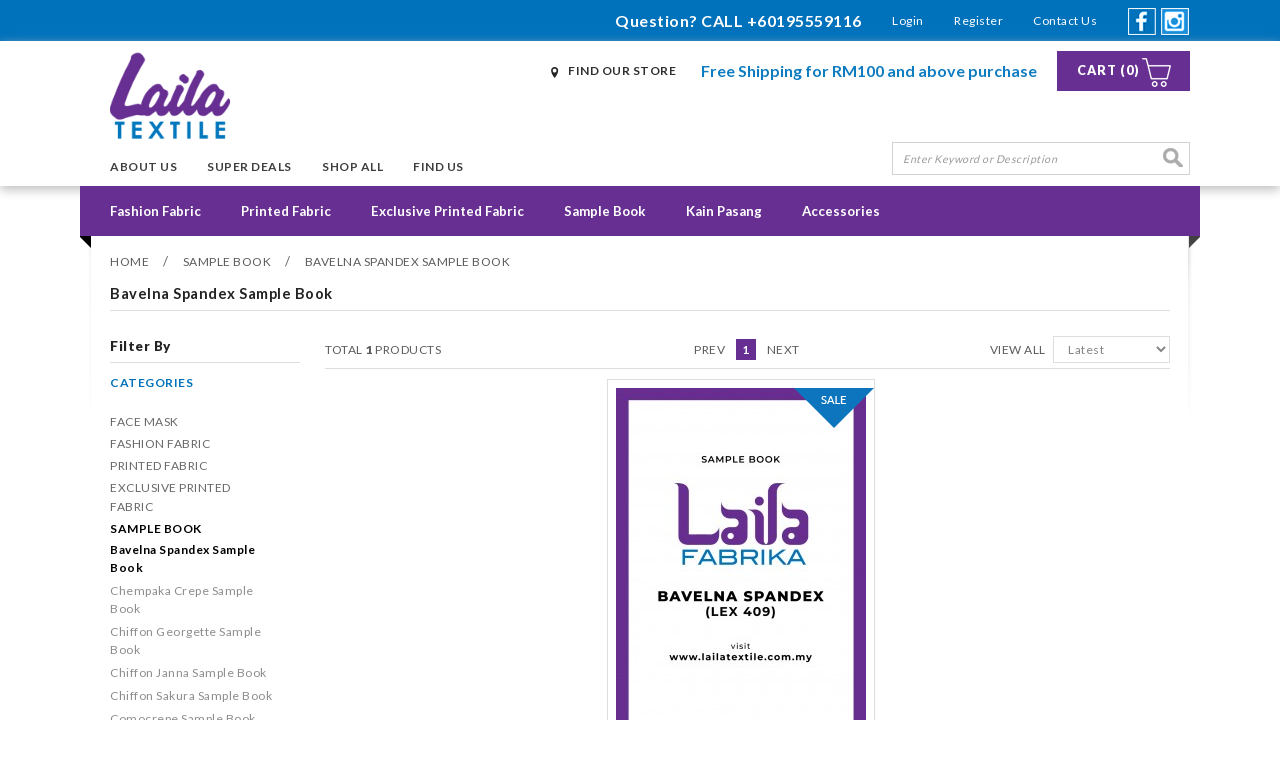

--- FILE ---
content_type: text/html; charset=UTF-8
request_url: https://www.lailatextile.com.my/index.php?cPath=188_222&tokenid=mshn785bho586hh1g895j31th5
body_size: 9243
content:
<!DOCTYPE html PUBLIC "-//W3C//DTD XHTML 1.0 Transitional//EN" "http://www.w3.org/TR/xhtml1/DTD/xhtml1-transitional.dtd">
<html dir="LTR" lang="en">
<head>
<script async src="https://www.googletagmanager.com/gtag/js?id=AW-723838212"></script> <script> window.dataLayer = window.dataLayer || []; function gtag(){dataLayer.push(arguments);} gtag('js', new Date()); gtag('config', 'AW-723838212'); </script>
<meta http-equiv="Content-Type" content="text/html; charset=iso-8859-1">
<title>Laila Textile | Online Fabric Store | Malaysia Fabric | Kain Ela | Kain Pasang | Sample Book Bavelna Spandex Sample Book </title>
<meta name="Description" content="No more hustle to buy fabric. No need to go to Jalan TAR to get your favourite fabric. Just buy from us at the comfort of your home."/>
<meta name="robots" content="all">
<meta name="ROBOTS" content="index,follow"/>
<base href="https://www.lailatextile.com.my/">
<link rel="stylesheet" type="text/css" href="stylesheet.css">
<link rel="icon" type="image/png"  href="favicon.png">
<script type="text/javascript" src="http://ajax.googleapis.com/ajax/libs/jquery/1.6/jquery.min.js"></script>
<!-- Facebook Pixel Code -->
<script>
!function(f,b,e,v,n,t,s)
{if(f.fbq)return;n=f.fbq=function(){n.callMethod?
n.callMethod.apply(n,arguments):n.queue.push(arguments)};
if(!f._fbq)f._fbq=n;n.push=n;n.loaded=!0;n.version='2.0';
n.queue=[];t=b.createElement(e);t.async=!0;
t.src=v;s=b.getElementsByTagName(e)[0];
s.parentNode.insertBefore(t,s)}(window,document,'script',
'https://connect.facebook.net/en_US/fbevents.js');
fbq('init', '1724489567868816'); 
fbq('track', 'PageView');
fbq('track', 'ViewContent');
</script>
<noscript>
<img height="1" width="1" src="https://www.facebook.com/tr?id=1724489567868816&ev=PageView&noscript=1"/>
</noscript>
<!-- End Facebook Pixel Code -->
</head>
<body>
<!-- header //-->
<script type="text/javascript">
	if (screen.width <= 720) {
		window.location = "mobile/index.php?cPath=188_222&"		//window.location = "mobile/index.php";
	}
</script>
<link href='https://fonts.googleapis.com/css?family=Lato:400,900,700' rel='stylesheet' type='text/css'>
<link rel="stylesheet" href="css/responsiveslides.css">
<script type="text/javascript" src="js/jquery.js"></script>
<script type="text/javascript" src="js/jquery-1.5.1.min.js"></script>

<link rel="stylesheet" type="text/css" href="css/menu.css">
<script type="text/javascript">
	function goToByScroll(id) {
		$('html,body').animate({
			scrollTop: $("#" + id).offset().top
		}, 'slow');
	}
</script>
<script src="js/page_effect_up_only.js" type="text/javascript" language="javascript"></script>

<!--owlCarousel jquery-->
<script src='//ajax.googleapis.com/ajax/libs/jquery/1.11.0/jquery.min.js'></script>
<!--owlCarousel jquery-->

<script>
	$(function() {
		$('#login_activator').click(function() {
			$('#overlay').fadeIn('slow', function() {
				$('#box_login').fadeIn('slow');
			});
		});
		$('#overlay').click(function() {
			$('#overlay').fadeOut('slow');
			$('#box_login').fadeOut('slow');
		});
		$('#closelogin').click(function() {
			$('#overlay').fadeOut('slow');
			$('#box_login').fadeOut('slow');
		});
	});
</script>

<script>
	$(function() {
		$("#sign_in_link").click(function() {
			$('#search_bar').toggle("slow");
		});
	});
</script>


<script>
	$(function() {
		$(".index_prodcol").hover(function() {
				$(this).find(".hover-item").fadeIn();
			},
			function() {
				$(this).find(".hover-item").fadeOut();
			});
	});
</script>



<div class="top_headerbg" align="center">
	<table border="0" width="1100" cellspacing="0" cellpadding="0" id="top">
		<tr>
			<td align="right">
				<table border="0" cellpadding="0" cellspacing="0">
					<tr>
						<td class="headerText">Question? CALL +60195559116</td>													<td class="headerText2"><a href="https://www.lailatextile.com.my/login.php?tokenid=mshn785bho586hh1g895j31th5" class="headerlink">Login</a></td>
							<td class="headerText2"><a class="headerlink" href="https://www.lailatextile.com.my/create_account.php?tokenid=mshn785bho586hh1g895j31th5">Register</a></td>
												<td class="headerText2"><a class="headerlink" href="https://www.lailatextile.com.my/contact_us.php?tokenid=mshn785bho586hh1g895j31th5">Contact Us</a></td>
						<td style="padding:7px 0px 0px 30px;" valign="bottom">
							<a target="_blank" href="http://www.facebook.com/lailatextile"><img src="images/facebook.png" border="0" title="Laila Textile Facebook" /></a>
							<a target="_blank" href="http://www.instagram.com/lailatextile"><img src="images/instagram.png" border="0" title="Laila Textile Instagram" /></a>
						</td>
					</tr>
				</table>
			</td>
		</tr>
	</table>
</div>


<div class="logobg" align="center">
	<table border="0" width="1100" cellspacing="0" cellpadding="0">
		<tr>
			<td>
				<table border="0" cellpadding="0" cellspacing="0" width="100%">
					<tr>
						<td align="left" style="padding-left:20px;"><a href="https://www.lailatextile.com.my/index.php?tokenid=mshn785bho586hh1g895j31th5"><img src="images/store_logo.png" border="0" alt="Laila Textile" title=" Laila Textile " style="width:120px;"></a></td>
						<td align="right" valign="top">
							<table border="0" cellpadding="0" cellspacing="0">
								<tr>
									<td class="findstore_bg"><a href="https://www.lailatextile.com.my/contact_us.php?tokenid=mshn785bho586hh1g895j31th5" class="findstore_link">Find Our Store</a></td>
									<td class="header_hightlighted_text">
										Free Shipping for RM100 and above purchase 									</td>
									<td style="padding-left:20px;">
										<table border="0" cellpadding="0" cellspacing="0">
											<tr>
												<td class="headercart_bg"><a class="cart_bg_link" href="https://www.lailatextile.com.my/shopping_cart.php?tokenid=mshn785bho586hh1g895j31th5">Cart (0)</a></td>
											</tr>
										</table>
									</td>
								</tr>
							</table>
						</td>
					</tr>
				</table>
			</td>
		</tr>

		<tr>
			<td>
				<table border="0" cellpadding="0" cellspacing="0" width="100%">
					<tr>
						<td align="left" style="padding:15px 0px 0px 20px;">
							<table border="0" cellspacing="0" cellpadding="0">
								<tr>
									<td class="topmenu"><a class="topmenu_link" href="https://www.lailatextile.com.my/About-Us?tokenid=mshn785bho586hh1g895j31th5" >About Us</a></td><td class="topmenu"><a class="topmenu_link" href="http://www.lailatextile.com.my/specials.php">Super Deals</a></td><td class="topmenu"><a class="topmenu_link" href="https://www.lailatextile.com.my/all_products.php?tokenid=mshn785bho586hh1g895j31th5">Shop All</a></td><td class="topmenu"><a class="topmenu_link" href="https://www.lailatextile.com.my/contact_us.php?tokenid=mshn785bho586hh1g895j31th5">Find Us</a></td>								</tr>
							</table>
						</td>
						<td align="right">
							<form name="quick_find" action="https://www.lailatextile.com.my/advanced_search_result.php" method="get">							<table border="0" cellpadding="0" cellspacing="0">
								<tr>
									<td valign="top" align="right"><input type="text" name="keywords" value="Enter Keyword or Description" size="10" maxlength="30" class="search_box" onfocus="if(this.value=='Enter Keyword or Description'){this.value='';this.style.color='#979797';this.style.fontStyle='normal';}" onblur="if(this.value==''){this.value='Enter Keyword or Description';this.style.color='#9a9a9a';this.style.fontStyle='italic';}"><input type="hidden" name="tokenid" value="mshn785bho586hh1g895j31th5"><div class="headersearchbtn"><input type="image" class="newsletter_submit" name="search" value="Search" id="subscribe" src="images/button_quick_find.png" /></div></td>
								</tr>
							</table>
							</form>
						</td>
					</tr>
				</table>
			</td>
		</tr>

	</table>
</div>


<div align="center" style="width:100%">
	<table border="0" cellpadding="0" cellspacing="0" width="1120">
		<tr>
			<td class="menubg">
				<table border="0" cellpadding="0" cellspacing="0">
					<tr>
						<td align="center">
							<div id="menucontainer">
								<ul id="nav">
									<li>
												<!--<td valign="top">--><a href="https://www.lailatextile.com.my/Fashion-Fabric?tokenid=mshn785bho586hh1g895j31th5" class="dropdown" onmouseover="this.style.textDecoration='none'" onmouseout="this.style.textDecoration='none'">Fashion Fabric</a>

	<ul class="submenu_scroll"><li style="float:none;text-align:center;"><div style="width:100%" align="center"><table border="0" cellpadding="0" cellspacing="0" class="menu_hover_bg" width="1100"><tr><td valign="top" style="padding-top:15px;padding-bottom:15px;"><div style="float:left;margin-bottom:15px;"><table border="0" cellpadding="0" cellspacing="0"><tr><td><a href="https://www.lailatextile.com.my/Fashion-Fabric/ITY?tokenid=mshn785bho586hh1g895j31th5" class"menu_sub_title" style="height:25px;">ITY</a><table border="0" cellpadding="0" cellspacing="0">			<tr>
				<td align="left"><a href="https://www.lailatextile.com.my/index.php?cPath=115_162_220&tokenid=mshn785bho586hh1g895j31th5" style="font-size:8pt;" class="sub_menulink">Bavelna Spandex</a></td>
			</tr>

			<tr>
				<td align="left"><a href="https://www.lailatextile.com.my/index.php?cPath=115_162_187&tokenid=mshn785bho586hh1g895j31th5" style="font-size:8pt;" class="sub_menulink">Cotton Denim</a></td>
			</tr>

			<tr>
				<td align="left"><a href="https://www.lailatextile.com.my/Fashion-Fabric/ITY/Lycra?tokenid=mshn785bho586hh1g895j31th5" style="font-size:8pt;" class="sub_menulink" >ITY Lycra</a></td>
			</tr>

			<tr>
				<td align="left"><a href="https://www.lailatextile.com.my/index.php?cPath=115_162_199&tokenid=mshn785bho586hh1g895j31th5" style="font-size:8pt;" class="sub_menulink">Needa</a></td>
			</tr>

			<tr>
				<td align="left"><a href="https://www.lailatextile.com.my/Fashion-Fabric/ITY/scuba?tokenid=mshn785bho586hh1g895j31th5" style="font-size:8pt;" class="sub_menulink" >Scuba</a></td>
			</tr>

			<tr>
				<td align="left"><a href="https://www.lailatextile.com.my/Fashion-Fabric/ITY/Viscose-Spandex?tokenid=mshn785bho586hh1g895j31th5" style="font-size:8pt;" class="sub_menulink" >Viscose Spandex</a></td>
			</tr>

			<tr>
				<td align="left"><a href="https://www.lailatextile.com.my/index.php?cPath=115_162_186&tokenid=mshn785bho586hh1g895j31th5" style="font-size:8pt;" class="sub_menulink">Moss Crepe</a></td>
			</tr>

</tr></table></td></tr></table></div><div style="float:left;margin-bottom:15px;"><table border="0" cellpadding="0" cellspacing="0"><tr><td><a href="https://www.lailatextile.com.my/Fashion-Fabric/Chiffon?tokenid=mshn785bho586hh1g895j31th5" class"menu_sub_title" style="height:25px;">Chiffon</a><table border="0" cellpadding="0" cellspacing="0">			<tr>
				<td align="left"><a href="https://www.lailatextile.com.my/index.php?cPath=115_133_245&tokenid=mshn785bho586hh1g895j31th5" style="font-size:8pt;" class="sub_menulink">Janna Plain</a></td>
			</tr>

			<tr>
				<td align="left"><a href="https://www.lailatextile.com.my/Fashion-Fabric/Chiffon/Rose?tokenid=mshn785bho586hh1g895j31th5" style="font-size:8pt;" class="sub_menulink" >Rose Plain</a></td>
			</tr>

			<tr>
				<td align="left"><a href="https://www.lailatextile.com.my/index.php?cPath=115_133_248&tokenid=mshn785bho586hh1g895j31th5" style="font-size:8pt;" class="sub_menulink">Sakura Hanna Plain</a></td>
			</tr>

			<tr>
				<td align="left"><a href="https://www.lailatextile.com.my/Fashion-Fabric/Chiffon/Sakura?tokenid=mshn785bho586hh1g895j31th5" style="font-size:8pt;" class="sub_menulink" >Sakura Plain</a></td>
			</tr>

			<tr>
				<td align="left"><a href="https://www.lailatextile.com.my/Fashion-Fabric/Chiffon/Georgette-Plain?tokenid=mshn785bho586hh1g895j31th5" style="font-size:8pt;" class="sub_menulink" >Georgette Plain</a></td>
			</tr>

</tr></table></td></tr></table></div><div style="float:left;margin-bottom:15px;"><table border="0" cellpadding="0" cellspacing="0"><tr><td><a href="https://www.lailatextile.com.my/Fashion-Fabric/Polyster-Crepe?tokenid=mshn785bho586hh1g895j31th5" class"menu_sub_title" style="height:25px;">Polyster Crepe</a><table border="0" cellpadding="0" cellspacing="0">			<tr>
				<td align="left"><a href="https://www.lailatextile.com.my/index.php?cPath=115_161_256&tokenid=mshn785bho586hh1g895j31th5" style="font-size:8pt;" class="sub_menulink">Celline Crepe</a></td>
			</tr>

			<tr>
				<td align="left"><a href="https://www.lailatextile.com.my/index.php?cPath=115_161_249&tokenid=mshn785bho586hh1g895j31th5" style="font-size:8pt;" class="sub_menulink">Comocrepe</a></td>
			</tr>

			<tr>
				<td align="left"><a href="https://www.lailatextile.com.my/Fashion-Fabric/Polyster-Crepe/Polycrepe?tokenid=mshn785bho586hh1g895j31th5" style="font-size:8pt;" class="sub_menulink" >Polycrepe</a></td>
			</tr>

			<tr>
				<td align="left"><a href="https://www.lailatextile.com.my/Fashion-Fabric/Polyster-Crepe/Jameela-Crepe?tokenid=mshn785bho586hh1g895j31th5" style="font-size:8pt;" class="sub_menulink" >Jameela Crepe</a></td>
			</tr>

			<tr>
				<td align="left"><a href="https://www.lailatextile.com.my/Fashion-Fabric/Polyster-Crepe/Chempaka-Crepe?tokenid=mshn785bho586hh1g895j31th5" style="font-size:8pt;" class="sub_menulink" >Chempaka Crepe</a></td>
			</tr>

</tr></table></td></tr></table></div><div style="float:left;margin-bottom:15px;"><table border="0" cellpadding="0" cellspacing="0"><tr><td><a href="https://www.lailatextile.com.my/index.php?cPath=115_175&tokenid=mshn785bho586hh1g895j31th5" class"menu_sub_title" style="height:25px;">Poly Cotton</a><table border="0" cellpadding="0" cellspacing="0">			<tr>
				<td align="left"><a href="https://www.lailatextile.com.my/index.php?cPath=115_175_253&tokenid=mshn785bho586hh1g895j31th5" style="font-size:8pt;" class="sub_menulink">Bubble Cotton</a></td>
			</tr>

			<tr>
				<td align="left"><a href="https://www.lailatextile.com.my/Fashion-Fabric/Polyster-Crepe/Cotton-Plain?tokenid=mshn785bho586hh1g895j31th5" style="font-size:8pt;" class="sub_menulink" >Cotton  Plain</a></td>
			</tr>

			<tr>
				<td align="left"><a href="https://www.lailatextile.com.my/Fashion-Fabric/Polyster-Crepe/Elisa-Voile-?tokenid=mshn785bho586hh1g895j31th5" style="font-size:8pt;" class="sub_menulink" >Elisa Voile</a></td>
			</tr>

			<tr>
				<td align="left"><a href="https://www.lailatextile.com.my/Fashion-Fabric/Polyster-Crepe/Poly-Sufi-?tokenid=mshn785bho586hh1g895j31th5" style="font-size:8pt;" class="sub_menulink" >Poly Sufi</a></td>
			</tr>

			<tr>
				<td align="left"><a href="https://www.lailatextile.com.my/index.php?cPath=115_175_223&tokenid=mshn785bho586hh1g895j31th5" style="font-size:8pt;" class="sub_menulink">Feera Voile</a></td>
			</tr>

			<tr>
				<td align="left"><a href="https://www.lailatextile.com.my/index.php?cPath=115_175_240&tokenid=mshn785bho586hh1g895j31th5" style="font-size:8pt;" class="sub_menulink">Poly Pesca</a></td>
			</tr>

</tr></table></td></tr></table></div><div style="float:left;margin-bottom:15px;"><table border="0" cellpadding="0" cellspacing="0"><tr><td><a href="https://www.lailatextile.com.my/Fashion-Fabric/Satin?tokenid=mshn785bho586hh1g895j31th5" class"menu_sub_title" style="height:25px;">Satin</a><table border="0" cellpadding="0" cellspacing="0">			<tr>
				<td align="left"><a href="https://www.lailatextile.com.my/index.php?cPath=115_160_259&tokenid=mshn785bho586hh1g895j31th5" style="font-size:8pt;" class="sub_menulink">Premium Linen Shimmer Fabric</a></td>
			</tr>

			<tr>
				<td align="left"><a href="https://www.lailatextile.com.my/Fashion-Fabric/Satin/Marya-Satin?tokenid=mshn785bho586hh1g895j31th5" style="font-size:8pt;" class="sub_menulink" >Marya Satin</a></td>
			</tr>

			<tr>
				<td align="left"><a href="https://www.lailatextile.com.my/Fashion-Fabric/Satin/Ryana-Satin?tokenid=mshn785bho586hh1g895j31th5" style="font-size:8pt;" class="sub_menulink" >Ryana Satin</a></td>
			</tr>

			<tr>
				<td align="left"><a href="https://www.lailatextile.com.my/Fashion-Fabric/Satin/Zaira-Satin?tokenid=mshn785bho586hh1g895j31th5" style="font-size:8pt;" class="sub_menulink" >Zaira Satin</a></td>
			</tr>

			<tr>
				<td align="left"><a href="https://www.lailatextile.com.my/Fashion-Fabric/Satin/Rosella-Satin?tokenid=mshn785bho586hh1g895j31th5" style="font-size:8pt;" class="sub_menulink" >Rosella Satin</a></td>
			</tr>

			<tr>
				<td align="left"><a href="https://www.lailatextile.com.my/index.php?cPath=115_160_150&tokenid=mshn785bho586hh1g895j31th5" style="font-size:8pt;" class="sub_menulink">Melati Satin</a></td>
			</tr>

			<tr>
				<td align="left"><a href="https://www.lailatextile.com.my/Fashion-Fabric/Satin/Poly-Belle?tokenid=mshn785bho586hh1g895j31th5" style="font-size:8pt;" class="sub_menulink" >Poly Belle</a></td>
			</tr>

</tr></table></td></tr></table></div><div style="float:left;margin-bottom:15px;"><table border="0" cellpadding="0" cellspacing="0"><tr><td><a href="https://www.lailatextile.com.my/Fashion-Fabric/Denim-&-Jeans?tokenid=mshn785bho586hh1g895j31th5" class"menu_sub_title" style="height:25px;">Denim & Jeans</a><table border="0" cellpadding="0" cellspacing="0">			<tr>
				<td align="left"><a href="https://www.lailatextile.com.my/index.php?cPath=115_215_219&tokenid=mshn785bho586hh1g895j31th5" style="font-size:8pt;" class="sub_menulink">Jeans For Pants</a></td>
			</tr>

			<tr>
				<td align="left"><a href="https://www.lailatextile.com.my/index.php?cPath=115_215_218&tokenid=mshn785bho586hh1g895j31th5" style="font-size:8pt;" class="sub_menulink">Jeans For Shirt</a></td>
			</tr>

</tr></table></td></tr></table></div></td><td style="padding:0px 0px 0px 40px;" valign="middle">&nbsp;</td></tr></table></div></li></ul>

	<!--<td valign="top">--></li><li><a href="https://www.lailatextile.com.my/Printed-Fabric?tokenid=mshn785bho586hh1g895j31th5" class="dropdown" onmouseover="this.style.textDecoration='none'" onmouseout="this.style.textDecoration='none'">Printed Fabric</a>

	<ul class="submenu_scroll"><li style="float:none;text-align:center;"><div style="width:100%" align="center"><table border="0" cellpadding="0" cellspacing="0" class="menu_hover_bg" width="1100"><tr><td valign="top" style="padding-top:15px;padding-bottom:15px;"><div style="float:left;margin-bottom:15px;"><table border="0" cellpadding="0" cellspacing="0"><tr><td><a href="https://www.lailatextile.com.my/index.php?cPath=163_168&tokenid=mshn785bho586hh1g895j31th5" class"menu_sub_title" style="height:25px;">CHIFFON PRINTED</a><table border="0" cellpadding="0" cellspacing="0">			<tr>
				<td align="left"><a href="https://www.lailatextile.com.my/index.php?cPath=163_168_167&tokenid=mshn785bho586hh1g895j31th5" style="font-size:8pt;" class="sub_menulink">Chiffon Georgette Printed</a></td>
			</tr>

</tr></table></td></tr></table></div><div style="float:left;margin-bottom:15px;"><table border="0" cellpadding="0" cellspacing="0"><tr><td><a href="https://www.lailatextile.com.my/index.php?cPath=163_203&tokenid=mshn785bho586hh1g895j31th5" class"menu_sub_title" style="height:25px;">COTTON PRINTED</a><table border="0" cellpadding="0" cellspacing="0">			<tr>
				<td align="left"><a href="https://www.lailatextile.com.my/index.php?cPath=163_203_257&tokenid=mshn785bho586hh1g895j31th5" style="font-size:8pt;" class="sub_menulink">Cotton Poplin</a></td>
			</tr>

			<tr>
				<td align="left"><a href="https://www.lailatextile.com.my/index.php?cPath=163_203_247&tokenid=mshn785bho586hh1g895j31th5" style="font-size:8pt;" class="sub_menulink">Cotton Printed</a></td>
			</tr>

</tr></table></td></tr></table></div><div style="float:left;margin-bottom:15px;"><table border="0" cellpadding="0" cellspacing="0"><tr><td><a href="https://www.lailatextile.com.my/index.php?cPath=163_178&tokenid=mshn785bho586hh1g895j31th5" class"menu_sub_title" style="height:25px;">RAYON PRINTED</a><table border="0" cellpadding="0" cellspacing="0">			<tr>
				<td align="left"><a href="https://www.lailatextile.com.my/index.php?cPath=163_178_179&tokenid=mshn785bho586hh1g895j31th5" style="font-size:8pt;" class="sub_menulink">Rayon Printed</a></td>
			</tr>

</tr></table></td></tr></table></div><div style="float:left;margin-bottom:15px;"><table border="0" cellpadding="0" cellspacing="0"><tr><td><a href="https://www.lailatextile.com.my/index.php?cPath=163_169&tokenid=mshn785bho586hh1g895j31th5" class"menu_sub_title" style="height:25px;">POLYSTER CREPE PRINTED</a><table border="0" cellpadding="0" cellspacing="0">			<tr>
				<td align="left"><a href="https://www.lailatextile.com.my/index.php?cPath=163_169_164&tokenid=mshn785bho586hh1g895j31th5" style="font-size:8pt;" class="sub_menulink">Chempaka Crepe Printed</a></td>
			</tr>

			<tr>
				<td align="left"><a href="https://www.lailatextile.com.my/index.php?cPath=163_169_140&tokenid=mshn785bho586hh1g895j31th5" style="font-size:8pt;" class="sub_menulink">Jameela Crepe Printed</a></td>
			</tr>

</tr></table></td></tr></table></div><div style="float:left;margin-bottom:15px;"><table border="0" cellpadding="0" cellspacing="0"><tr><td><a href="https://www.lailatextile.com.my/index.php?cPath=163_170&tokenid=mshn785bho586hh1g895j31th5" class"menu_sub_title" style="height:25px;">ITY PRINTED</a><table border="0" cellpadding="0" cellspacing="0">			<tr>
				<td align="left"><a href="https://www.lailatextile.com.my/index.php?cPath=163_170_258&tokenid=mshn785bho586hh1g895j31th5" style="font-size:8pt;" class="sub_menulink">Bavelna Printed (NEW PRODUCT)</a></td>
			</tr>

</tr></table></td></tr></table></div></td><td style="padding:0px 0px 0px 40px;" valign="middle">&nbsp;</td></tr></table></div></li></ul>

	<!--<td valign="top">--></li><li><a href="https://www.lailatextile.com.my/Exclusive-Printed-Fabric?tokenid=mshn785bho586hh1g895j31th5" class="dropdown" onmouseover="this.style.textDecoration='none'" onmouseout="this.style.textDecoration='none'">Exclusive Printed Fabric</a>

	<ul class="submenu_scroll"><li style="float:none;text-align:center;"><div style="width:100%" align="center"><table border="0" cellpadding="0" cellspacing="0" class="menu_hover_bg" width="1100"><tr><td valign="top" style="padding-top:15px;padding-bottom:15px;"><div><table border="0" cellpadding="0" cellspacing="0"><tr><td><a href="https://www.lailatextile.com.my/Exclusive-Printed-Fabric/Digital-Print-Rosella-Satin?tokenid=mshn785bho586hh1g895j31th5" class"menu_sub_title">Digital Print Rosella Satin</a></td></tr></table><div><div><table border="0" cellpadding="0" cellspacing="0"><tr><td><a href="https://www.lailatextile.com.my/Exclusive-Printed-Fabric/Digital-Print-Chempaka-Crepe?tokenid=mshn785bho586hh1g895j31th5" class"menu_sub_title">Digital Print Chempaka Crepe</a></td></tr></table><div><div><table border="0" cellpadding="0" cellspacing="0"><tr><td><a href="https://www.lailatextile.com.my/Exclusive-Printed-Fabric/Digital-Print-Polycrepe?tokenid=mshn785bho586hh1g895j31th5" class"menu_sub_title">Digital Print Polycrepe</a></td></tr></table><div><div><table border="0" cellpadding="0" cellspacing="0"><tr><td><a href="https://www.lailatextile.com.my/Exclusive-Printed-Fabric/Digital-Print-Chiffon-Georgette?tokenid=mshn785bho586hh1g895j31th5" class"menu_sub_title">Digital Print Chiffon Georgette</a></td></tr></table><div></td><td style="padding:0px 0px 0px 40px;" valign="middle">&nbsp;</td></tr></table></div></li></ul>

	<!--<td valign="top">--></li><li><a href="https://www.lailatextile.com.my/index.php?cPath=188&tokenid=mshn785bho586hh1g895j31th5" class="dropdown" onmouseover="this.style.textDecoration='none'" onmouseout="this.style.textDecoration='none'">Sample Book</a>

	<ul class="submenu_scroll"><li style="float:none;text-align:center;"><div style="width:100%" align="center"><table border="0" cellpadding="0" cellspacing="0" class="menu_hover_bg" width="1100"><tr><td valign="top" style="padding-top:15px;padding-bottom:15px;"><div><table border="0" cellpadding="0" cellspacing="0"><tr><td><a href="https://www.lailatextile.com.my/index.php?cPath=188_222&tokenid=mshn785bho586hh1g895j31th5" class"menu_sub_title">Bavelna Spandex Sample Book</a></td></tr></table><div><div><table border="0" cellpadding="0" cellspacing="0"><tr><td><a href="https://www.lailatextile.com.my/index.php?cPath=188_195&tokenid=mshn785bho586hh1g895j31th5" class"menu_sub_title">Chempaka Crepe Sample Book</a></td></tr></table><div><div><table border="0" cellpadding="0" cellspacing="0"><tr><td><a href="https://www.lailatextile.com.my/index.php?cPath=188_197&tokenid=mshn785bho586hh1g895j31th5" class"menu_sub_title">Chiffon Georgette Sample Book</a></td></tr></table><div><div><table border="0" cellpadding="0" cellspacing="0"><tr><td><a href="https://www.lailatextile.com.my/index.php?cPath=188_246&tokenid=mshn785bho586hh1g895j31th5" class"menu_sub_title">Chiffon Janna Sample Book</a></td></tr></table><div><div><table border="0" cellpadding="0" cellspacing="0"><tr><td><a href="https://www.lailatextile.com.my/index.php?cPath=188_196&tokenid=mshn785bho586hh1g895j31th5" class"menu_sub_title">Chiffon Sakura Sample Book</a></td></tr></table><div><div><table border="0" cellpadding="0" cellspacing="0"><tr><td><a href="https://www.lailatextile.com.my/index.php?cPath=188_252&tokenid=mshn785bho586hh1g895j31th5" class"menu_sub_title">Comocrepe Sample Book</a></td></tr></table><div><div><table border="0" cellpadding="0" cellspacing="0"><tr><td><a href="https://www.lailatextile.com.my/index.php?cPath=188_202&tokenid=mshn785bho586hh1g895j31th5" class"menu_sub_title">Elisa Voile Sample Book</a></td></tr></table><div><div><table border="0" cellpadding="0" cellspacing="0"><tr><td><a href="https://www.lailatextile.com.my/index.php?cPath=188_193&tokenid=mshn785bho586hh1g895j31th5" class"menu_sub_title">ITY Lycra Sample Book</a></td></tr></table><div><div><table border="0" cellpadding="0" cellspacing="0"><tr><td><a href="https://www.lailatextile.com.my/index.php?cPath=188_189&tokenid=mshn785bho586hh1g895j31th5" class"menu_sub_title">Jameela Crepe Sample Book</a></td></tr></table><div><div><table border="0" cellpadding="0" cellspacing="0"><tr><td><a href="https://www.lailatextile.com.my/index.php?cPath=188_213&tokenid=mshn785bho586hh1g895j31th5" class"menu_sub_title">Marya Satin Sample Book</a></td></tr></table><div><div><table border="0" cellpadding="0" cellspacing="0"><tr><td><a href="https://www.lailatextile.com.my/index.php?cPath=188_198&tokenid=mshn785bho586hh1g895j31th5" class"menu_sub_title">Melati Satin Sample Book</a></td></tr></table><div><div><table border="0" cellpadding="0" cellspacing="0"><tr><td><a href="https://www.lailatextile.com.my/index.php?cPath=188_200&tokenid=mshn785bho586hh1g895j31th5" class"menu_sub_title">Needa Sample Book</a></td></tr></table><div><div><table border="0" cellpadding="0" cellspacing="0"><tr><td><a href="https://www.lailatextile.com.my/index.php?cPath=188_190&tokenid=mshn785bho586hh1g895j31th5" class"menu_sub_title">Poly Sufi Sample Book</a></td></tr></table><div><div><table border="0" cellpadding="0" cellspacing="0"><tr><td><a href="https://www.lailatextile.com.my/index.php?cPath=188_192&tokenid=mshn785bho586hh1g895j31th5" class"menu_sub_title">Polycrepe Sample Book</a></td></tr></table><div><div><table border="0" cellpadding="0" cellspacing="0"><tr><td><a href="https://www.lailatextile.com.my/index.php?cPath=188_194&tokenid=mshn785bho586hh1g895j31th5" class"menu_sub_title">Rosella Satin Sample Book</a></td></tr></table><div><div><table border="0" cellpadding="0" cellspacing="0"><tr><td><a href="https://www.lailatextile.com.my/index.php?cPath=188_212&tokenid=mshn785bho586hh1g895j31th5" class"menu_sub_title">Ryana Satin Sample Book</a></td></tr></table><div><div><table border="0" cellpadding="0" cellspacing="0"><tr><td><a href="https://www.lailatextile.com.my/index.php?cPath=188_251&tokenid=mshn785bho586hh1g895j31th5" class"menu_sub_title">Sakura Hanna Sample Book</a></td></tr></table><div><div><table border="0" cellpadding="0" cellspacing="0"><tr><td><a href="https://www.lailatextile.com.my/index.php?cPath=188_191&tokenid=mshn785bho586hh1g895j31th5" class"menu_sub_title">Viscose Spandex Sample Book</a></td></tr></table><div><div><table border="0" cellpadding="0" cellspacing="0"><tr><td><a href="https://www.lailatextile.com.my/index.php?cPath=188_224&tokenid=mshn785bho586hh1g895j31th5" class"menu_sub_title">Feera Voile Sample Book</a></td></tr></table><div><div><table border="0" cellpadding="0" cellspacing="0"><tr><td><a href="https://www.lailatextile.com.my/index.php?cPath=188_241&tokenid=mshn785bho586hh1g895j31th5" class"menu_sub_title">Poly Pesca Sample Book (NEW)</a></td></tr></table><div></td><td style="padding:0px 0px 0px 40px;" valign="middle">&nbsp;</td></tr></table></div></li></ul>

	<!--<td valign="top">--></li><li><a href="https://www.lailatextile.com.my/Kain-Pasang?tokenid=mshn785bho586hh1g895j31th5" class="dropdown" onmouseover="this.style.textDecoration='none'" onmouseout="this.style.textDecoration='none'">Kain Pasang</a>

	<ul class="submenu_scroll"><li style="float:none;text-align:center;"><div style="width:100%" align="center"><table border="0" cellpadding="0" cellspacing="0" class="menu_hover_bg" width="1100"><tr><td valign="top" style="padding-top:15px;padding-bottom:15px;"><div><table border="0" cellpadding="0" cellspacing="0"><tr><td><a href="https://www.lailatextile.com.my/Kain-Pasang/Rosella-Printed?tokenid=mshn785bho586hh1g895j31th5" class"menu_sub_title">Kain Pasang Rosella Printed</a></td></tr></table><div><div><table border="0" cellpadding="0" cellspacing="0"><tr><td><a href="https://www.lailatextile.com.my/Kain-Pasang/Polycrepe-Printed?tokenid=mshn785bho586hh1g895j31th5" class"menu_sub_title">Kain Pasang Polycrepe Printed</a></td></tr></table><div><div><table border="0" cellpadding="0" cellspacing="0"><tr><td><a href="https://www.lailatextile.com.my/Kain-Pasang/Kain-Pasang-Cotton-Printed?tokenid=mshn785bho586hh1g895j31th5" class"menu_sub_title">Kain Pasang Cotton Printed</a></td></tr></table><div></td><td style="padding:0px 0px 0px 40px;" valign="middle">&nbsp;</td></tr></table></div></li></ul>

	<!--<td valign="top">--></li><li><a href="https://www.lailatextile.com.my/Accessories-?tokenid=mshn785bho586hh1g895j31th5" class="dropdown" onmouseover="this.style.textDecoration='none'" onmouseout="this.style.textDecoration='none'">Accessories</a>

	<ul class="submenu_scroll"><li style="float:none;text-align:center;"><div style="width:100%" align="center"><table border="0" cellpadding="0" cellspacing="0" class="menu_hover_bg" width="1100"><tr><td valign="top" style="padding-top:15px;padding-bottom:15px;"><div><table border="0" cellpadding="0" cellspacing="0"><tr><td><a href="https://www.lailatextile.com.my/Accessories-/Lace-For-Fabrics?tokenid=mshn785bho586hh1g895j31th5" class"menu_sub_title">Lace For Fabrics</a></td></tr></table><div></td><td style="padding:0px 0px 0px 40px;" valign="middle">&nbsp;</td></tr></table></div></li></ul>




<!-- categories_eof //-->
																					</li>
																		</ul>
							</div>
						</td>
					</tr>
				</table>
			</td>
		</tr>
	</table>
</div>



<script>
	$(function() {
		$('#login_submit').bind('click', function(event) {

			event.preventDefault(); // using this page stop being refreshing 

			$.ajax({
				type: 'POST',
				url: 'check_login.php',
				cache: false,
				data: $('#login_form').serialize(),
				success: function(output) {
					//alert(output);
					if (output == 1) {
						$('#login_error_message').html("<div style='color:#ff0000;'>Invalid email or password.</div>");
					} else {
						$('#login_error_message').html("<div style='color:#ff0000;'>Login is successful!.</div>");
						window.location.href = output;
						//window.location.href='';
					}
					//alert(output);
				}
			});

		});
	});
</script>
<div class="overlay" id="overlay" style="display:none;"></div>
<div class="box_login" id="box_login" align="center">
	<div class="box_login_content">
		<form name="login" action="" method="post"  id="login_form">		<table width="400" border="0" cellspacing="0" cellpadding="0">
			<tr>
				<td colspan="2" align="right"><a style="position:absolute;margin-left:0px;margin-top:-10px;cursor:pointer;" id="closelogin"><img src="images/closebox.png" border="0" /></a></td>
			</tr>
			<tr>
				<td align="center" colspan="2"><a href="https://www.lailatextile.com.my/index.php?tokenid=mshn785bho586hh1g895j31th5"><img src="images/store_logo.png" border="0" alt="Laila Textile" title=" Laila Textile " style="width:200px;"></a></td>
			</tr>
			<tr>
				<td style="padding:15px 0px 15px 0px;" align="center">
					<table border="0" cellspacing="0" cellpadding="0">
						<tr>
							<td class="contentBox_heading" style="border-bottom:0px #000 solid;">HEADING_RETURNING_CUSTOMER</td>
						</tr>
						<tr>
							<td style="padding:5px 0px 5px 0px;" align="center"><input type="text" name="email_address" class="loginField_box" value="EMAIL ADDRESS" onfocus="if(this.value=='EMAIL ADDRESS'){this.value='';this.style.color='#7f7f7f';this.style.fontStyle='normal';}" id="txt_email" onblur="if(this.value==''){this.value='EMAIL ADDRESS';this.style.color='#9a9999';this.style.fontStyle='normal';}"></td>
						</tr>
						<tr>
							<td align="center"><input type="password" name="password"  id="txt_pass" class="loginField_box" value="PASSWORD" onfocus="if(this.value=='PASSWORD'){this.value='';this.style.color='#7f7f7f';this.style.fontStyle='normal';}" onblur="if(this.value==''){this.value='PASSWORD';this.style.color='#9a9999';this.style.fontStyle='normal';}"></td>
						</tr>
						<tr>
							<td align="center"><img src="images/pixel_trans.gif" border="0" alt="" width="100%" height="15"><input type="hidden" name="currenturl" value="index.php" /></td>
						</tr>
						<tr>
							<td align="center">
								<div id="login_error_message"></div>
							</td>
						</tr>
						<tr>
							<td class="cssBtn_style" align="center" style="padding:10px 0px 15px 0px"><input type="submit" name="submit" id="login_submit" class="shortbtn" value="Login" style="width:110px;" /></td>
						</tr>
						<tr>
							<td style="padding:5px 0px 5px 0px;" align="center"><a class="smalltext_link" href="https://www.lailatextile.com.my/password_forgotten.php?tokenid=mshn785bho586hh1g895j31th5">TEXT_PASSWORD_FORGOTTEN</a></td>
						</tr>
					</table>
				</td>
			</tr>

			<tr>
				<td style="border-top:1px #ccc solid;padding:20px 0px 0px 0px;" align="center">
					<table border="0" cellspacing="0" cellpadding="0">
						<tr>
							<td class="smallText" align="center">Do Not Have Account?</td>
						</tr>
						<tr>
							<td><img src="images/pixel_trans.gif" border="0" alt="" width="100%" height="10"></td>
						</tr>
						<tr>
							<td class="Inner_fieldContent">Click here and <a class="box_login_link" href="https://www.lailatextile.com.my/create_account.php?tokenid=mshn785bho586hh1g895j31th5">register now.</a> </td>
						</tr>
						<tr>
							<td><img src="images/pixel_trans.gif" border="0" alt="" width="100%" height="35"></td>
						</tr>
					</table>
				</td>
			</tr>

		</table>
		</form>
	</div>
</div>

<div style="width:100%" align="center">
	<table border="0" width="1140" cellspacing="0" cellpadding="0">
		<tr>
			<td style="background:url(images/content_box.png) no-repeat top" align="center">

				<table border="0" width="1100" cellspacing="0" cellpadding="0">
					<tr>
						<td align="left" style="padding:0px 20px;">

							<div class="scroll_position_sub2" align="right">
								<a href="javascript:void(0)" onclick="goToByScroll('top')" id="scroll_up" style="display:none"><img src="images/go_top.png" alt="Back to Top" title="Back to Top" id="packages_scroller_up" border="0" onmouseover="this.src='images/go_top_hover.png'" onmouseout="this.src='images/go_top.png'" /></a>
							</div>


							<!-- header_eof //-->

<!-- body //-->
<table border="0" width="100%" cellspacing="0" cellpadding="0">
    
    <tr><td align="left" style="padding:15px 0px 0px 0px;" colspan="2"><a href="https://www.lailatextile.com.my/index.php?tokenid=mshn785bho586hh1g895j31th5" class="breakrumbText">Home</a>&nbsp;&nbsp;&nbsp;&nbsp;/&nbsp;&nbsp;&nbsp;&nbsp;<a href="https://www.lailatextile.com.my/index.php?cPath=188&tokenid=mshn785bho586hh1g895j31th5" class="breakrumbText">Sample Book</a>&nbsp;&nbsp;&nbsp;&nbsp;/&nbsp;&nbsp;&nbsp;&nbsp;<a href="https://www.lailatextile.com.my/index.php?cPath=188_222&tokenid=mshn785bho586hh1g895j31th5" class="breakrumbText">Bavelna Spandex Sample Book</a></td></tr>
  
  <tr><td colspan="2" class="smallheading">Bavelna Spandex Sample Book</td></tr>
    
  <tr>
  	  	<td width="190" valign="top" align="left" style="padding-right:25px;padding-top:25px;"><table border="0" width="190" cellspacing="0" cellpadding="0">
<!-- left_navigation //-->
<tr><td class="filterby_text">Filter By</td></tr>

<!-- categories //-->
          <tr>
            <td class="leftcol">
<table border="0" cellpadding="0" cellspacing="0" width="100%">
			<tr><td class="category_heading">Categories</td></tr>
			<tr><td style="padding:15px 25px 15px 0px;"><table border="0" cellpadding="0" cellspacing="0" width="100%"><tr><td class="category_parent"><a href="https://www.lailatextile.com.my/index.php?cPath=244&tokenid=mshn785bho586hh1g895j31th5">Face Mask</a></td></tr><tr><td class="category_parent"><a href="https://www.lailatextile.com.my/index.php?cPath=115&tokenid=mshn785bho586hh1g895j31th5">Fashion Fabric</a></td></tr><tr><td class="category_parent"><a href="https://www.lailatextile.com.my/index.php?cPath=163&tokenid=mshn785bho586hh1g895j31th5">Printed Fabric</a></td></tr><tr><td class="category_parent"><a href="https://www.lailatextile.com.my/index.php?cPath=152&tokenid=mshn785bho586hh1g895j31th5">Exclusive Printed Fabric</a></td></tr><tr><td class="selected_category_parent"><a class="category_link_selected" href="https://www.lailatextile.com.my/index.php?cPath=188&tokenid=mshn785bho586hh1g895j31th5">Sample Book</a></td></tr><tr><td class="categoryCol" style="color:#000;font-weight:bold;"> <a  class="selected_category" href="https://www.lailatextile.com.my/index.php?cPath=188_222&tokenid=mshn785bho586hh1g895j31th5">Bavelna Spandex Sample Book</a></td></tr><tr><td class="categoryCol"><a  class="category_link" href="https://www.lailatextile.com.my/index.php?cPath=188_195&tokenid=mshn785bho586hh1g895j31th5">Chempaka Crepe Sample Book</a></td></tr><tr><td class="categoryCol"><a  class="category_link" href="https://www.lailatextile.com.my/index.php?cPath=188_197&tokenid=mshn785bho586hh1g895j31th5">Chiffon Georgette Sample Book</a></td></tr><tr><td class="categoryCol"><a  class="category_link" href="https://www.lailatextile.com.my/index.php?cPath=188_246&tokenid=mshn785bho586hh1g895j31th5">Chiffon Janna Sample Book</a></td></tr><tr><td class="categoryCol"><a  class="category_link" href="https://www.lailatextile.com.my/index.php?cPath=188_196&tokenid=mshn785bho586hh1g895j31th5">Chiffon Sakura Sample Book</a></td></tr><tr><td class="categoryCol"><a  class="category_link" href="https://www.lailatextile.com.my/index.php?cPath=188_252&tokenid=mshn785bho586hh1g895j31th5">Comocrepe Sample Book</a></td></tr><tr><td class="categoryCol"><a  class="category_link" href="https://www.lailatextile.com.my/index.php?cPath=188_202&tokenid=mshn785bho586hh1g895j31th5">Elisa Voile Sample Book</a></td></tr><tr><td class="categoryCol"><a  class="category_link" href="https://www.lailatextile.com.my/index.php?cPath=188_193&tokenid=mshn785bho586hh1g895j31th5">ITY Lycra Sample Book</a></td></tr><tr><td class="categoryCol"><a  class="category_link" href="https://www.lailatextile.com.my/index.php?cPath=188_189&tokenid=mshn785bho586hh1g895j31th5">Jameela Crepe Sample Book</a></td></tr><tr><td class="categoryCol"><a  class="category_link" href="https://www.lailatextile.com.my/index.php?cPath=188_213&tokenid=mshn785bho586hh1g895j31th5">Marya Satin Sample Book</a></td></tr><tr><td class="categoryCol"><a  class="category_link" href="https://www.lailatextile.com.my/index.php?cPath=188_198&tokenid=mshn785bho586hh1g895j31th5">Melati Satin Sample Book</a></td></tr><tr><td class="categoryCol"><a  class="category_link" href="https://www.lailatextile.com.my/index.php?cPath=188_200&tokenid=mshn785bho586hh1g895j31th5">Needa Sample Book</a></td></tr><tr><td class="categoryCol"><a  class="category_link" href="https://www.lailatextile.com.my/index.php?cPath=188_190&tokenid=mshn785bho586hh1g895j31th5">Poly Sufi Sample Book</a></td></tr><tr><td class="categoryCol"><a  class="category_link" href="https://www.lailatextile.com.my/index.php?cPath=188_192&tokenid=mshn785bho586hh1g895j31th5">Polycrepe Sample Book</a></td></tr><tr><td class="categoryCol"><a  class="category_link" href="https://www.lailatextile.com.my/index.php?cPath=188_194&tokenid=mshn785bho586hh1g895j31th5">Rosella Satin Sample Book</a></td></tr><tr><td class="categoryCol"><a  class="category_link" href="https://www.lailatextile.com.my/index.php?cPath=188_212&tokenid=mshn785bho586hh1g895j31th5">Ryana Satin Sample Book</a></td></tr><tr><td class="categoryCol"><a  class="category_link" href="https://www.lailatextile.com.my/index.php?cPath=188_251&tokenid=mshn785bho586hh1g895j31th5">Sakura Hanna Sample Book</a></td></tr><tr><td class="categoryCol"><a  class="category_link" href="https://www.lailatextile.com.my/index.php?cPath=188_191&tokenid=mshn785bho586hh1g895j31th5">Viscose Spandex Sample Book</a></td></tr><tr><td class="categoryCol"><a  class="category_link" href="https://www.lailatextile.com.my/index.php?cPath=188_224&tokenid=mshn785bho586hh1g895j31th5">Feera Voile Sample Book</a></td></tr><tr><td class="categoryCol"><a  class="category_link" href="https://www.lailatextile.com.my/index.php?cPath=188_241&tokenid=mshn785bho586hh1g895j31th5">Poly Pesca Sample Book (NEW)</a></td></tr><tr><td class="category_parent"><a href="https://www.lailatextile.com.my/index.php?cPath=227&tokenid=mshn785bho586hh1g895j31th5">Kain Pasang</a></td></tr><tr><td class="category_parent"><a href="https://www.lailatextile.com.my/index.php?cPath=204&tokenid=mshn785bho586hh1g895j31th5">Brands</a></td></tr><tr><td class="category_parent"><a href="https://www.lailatextile.com.my/index.php?cPath=110&tokenid=mshn785bho586hh1g895j31th5">Accessories</a></td></tr></td></tr></table></td></tr></table>            </td>
          </tr>
<!-- categories_eof //-->
<!-- shop by price //-->
<tr>
  <td>
<table border="0" cellpadding="0" cellspacing="0" width="100%"><tr><td class="category_heading" style="padding-top:10px;">Colors</td></tr><tr><td><table border="0" cellpadding="0" cellspacing="0" width="100%"><tr><td><table><tr><td style="padding-top:3px;" class="categoryCol"><a class="selected_price" href="https://www.lailatextile.com.my/index.php?cPath=188_222&viewall=&color=&tokenid=mshn785bho586hh1g895j31th5"></a></td></tr><tr><td style="padding-top:3px;" class="categoryCol"><a class="price_list" href="https://www.lailatextile.com.my/index.php?cPath=188_222&viewall=&color=Abstract&tokenid=mshn785bho586hh1g895j31th5">Abstract</a></td></tr><tr><td style="padding-top:3px;" class="categoryCol"><a class="price_list" href="https://www.lailatextile.com.my/index.php?cPath=188_222&viewall=&color=Appleblossom&tokenid=mshn785bho586hh1g895j31th5">Appleblossom</a></td></tr><tr><td style="padding-top:3px;" class="categoryCol"><a class="price_list" href="https://www.lailatextile.com.my/index.php?cPath=188_222&viewall=&color=Black&tokenid=mshn785bho586hh1g895j31th5">Black</a></td></tr><tr><td style="padding-top:3px;" class="categoryCol"><a class="price_list" href="https://www.lailatextile.com.my/index.php?cPath=188_222&viewall=&color=Black and White&tokenid=mshn785bho586hh1g895j31th5">Black and White</a></td></tr><tr><td style="padding-top:3px;" class="categoryCol"><a class="price_list" href="https://www.lailatextile.com.my/index.php?cPath=188_222&viewall=&color=Blue&tokenid=mshn785bho586hh1g895j31th5">Blue</a></td></tr><tr><td style="padding-top:3px;" class="categoryCol"><a class="price_list" href="https://www.lailatextile.com.my/index.php?cPath=188_222&viewall=&color=Brown&tokenid=mshn785bho586hh1g895j31th5">Brown</a></td></tr><tr><td id="color_7" style="padding-top:3px;display:none" class="categoryCol"><a class="price_list" href="https://www.lailatextile.com.my/index.php?cPath=188_222&viewall=&color=Brownie&tokenid=mshn785bho586hh1g895j31th5">Brownie</a></td></tr><tr><td id="color_8" style="padding-top:3px;display:none" class="categoryCol"><a class="price_list" href="https://www.lailatextile.com.my/index.php?cPath=188_222&viewall=&color=Calypso Coral&tokenid=mshn785bho586hh1g895j31th5">Calypso Coral</a></td></tr><tr><td id="color_9" style="padding-top:3px;display:none" class="categoryCol"><a class="price_list" href="https://www.lailatextile.com.my/index.php?cPath=188_222&viewall=&color=Champage&tokenid=mshn785bho586hh1g895j31th5">Champage</a></td></tr><tr><td id="color_10" style="padding-top:3px;display:none" class="categoryCol"><a class="price_list" href="https://www.lailatextile.com.my/index.php?cPath=188_222&viewall=&color=Cream&tokenid=mshn785bho586hh1g895j31th5">Cream</a></td></tr><tr><td id="color_11" style="padding-top:3px;display:none" class="categoryCol"><a class="price_list" href="https://www.lailatextile.com.my/index.php?cPath=188_222&viewall=&color=Cub&tokenid=mshn785bho586hh1g895j31th5">Cub</a></td></tr><tr><td id="color_12" style="padding-top:3px;display:none" class="categoryCol"><a class="price_list" href="https://www.lailatextile.com.my/index.php?cPath=188_222&viewall=&color=Dark Brown&tokenid=mshn785bho586hh1g895j31th5">Dark Brown</a></td></tr><tr><td id="color_13" style="padding-top:3px;display:none" class="categoryCol"><a class="price_list" href="https://www.lailatextile.com.my/index.php?cPath=188_222&viewall=&color=Dark Navy Blue&tokenid=mshn785bho586hh1g895j31th5">Dark Navy Blue</a></td></tr><tr><td id="color_14" style="padding-top:3px;display:none" class="categoryCol"><a class="price_list" href="https://www.lailatextile.com.my/index.php?cPath=188_222&viewall=&color=Dark Purple&tokenid=mshn785bho586hh1g895j31th5">Dark Purple</a></td></tr><tr><td id="color_15" style="padding-top:3px;display:none" class="categoryCol"><a class="price_list" href="https://www.lailatextile.com.my/index.php?cPath=188_222&viewall=&color=Deep Sea Coral&tokenid=mshn785bho586hh1g895j31th5">Deep Sea Coral</a></td></tr><tr><td id="color_16" style="padding-top:3px;display:none" class="categoryCol"><a class="price_list" href="https://www.lailatextile.com.my/index.php?cPath=188_222&viewall=&color=Dusty Grey&tokenid=mshn785bho586hh1g895j31th5">Dusty Grey</a></td></tr><tr><td id="color_17" style="padding-top:3px;display:none" class="categoryCol"><a class="price_list" href="https://www.lailatextile.com.my/index.php?cPath=188_222&viewall=&color=Floral&tokenid=mshn785bho586hh1g895j31th5">Floral</a></td></tr><tr><td id="color_18" style="padding-top:3px;display:none" class="categoryCol"><a class="price_list" href="https://www.lailatextile.com.my/index.php?cPath=188_222&viewall=&color=Fuschia&tokenid=mshn785bho586hh1g895j31th5">Fuschia</a></td></tr><tr><td id="color_19" style="padding-top:3px;display:none" class="categoryCol"><a class="price_list" href="https://www.lailatextile.com.my/index.php?cPath=188_222&viewall=&color=Gold&tokenid=mshn785bho586hh1g895j31th5">Gold</a></td></tr><tr><td id="color_20" style="padding-top:3px;display:none" class="categoryCol"><a class="price_list" href="https://www.lailatextile.com.my/index.php?cPath=188_222&viewall=&color=Gray Violet&tokenid=mshn785bho586hh1g895j31th5">Gray Violet</a></td></tr><tr><td id="color_21" style="padding-top:3px;display:none" class="categoryCol"><a class="price_list" href="https://www.lailatextile.com.my/index.php?cPath=188_222&viewall=&color=Green&tokenid=mshn785bho586hh1g895j31th5">Green</a></td></tr><tr><td id="color_22" style="padding-top:3px;display:none" class="categoryCol"><a class="price_list" href="https://www.lailatextile.com.my/index.php?cPath=188_222&viewall=&color=Grey&tokenid=mshn785bho586hh1g895j31th5">Grey</a></td></tr><tr><td id="color_23" style="padding-top:3px;display:none" class="categoryCol"><a class="price_list" href="https://www.lailatextile.com.my/index.php?cPath=188_222&viewall=&color=Ivory&tokenid=mshn785bho586hh1g895j31th5">Ivory</a></td></tr><tr><td id="color_24" style="padding-top:3px;display:none" class="categoryCol"><a class="price_list" href="https://www.lailatextile.com.my/index.php?cPath=188_222&viewall=&color=Light Brown&tokenid=mshn785bho586hh1g895j31th5">Light Brown</a></td></tr><tr><td id="color_25" style="padding-top:3px;display:none" class="categoryCol"><a class="price_list" href="https://www.lailatextile.com.my/index.php?cPath=188_222&viewall=&color=Light Purple&tokenid=mshn785bho586hh1g895j31th5">Light Purple</a></td></tr><tr><td id="color_26" style="padding-top:3px;display:none" class="categoryCol"><a class="price_list" href="https://www.lailatextile.com.my/index.php?cPath=188_222&viewall=&color=Maroon&tokenid=mshn785bho586hh1g895j31th5">Maroon</a></td></tr><tr><td id="color_27" style="padding-top:3px;display:none" class="categoryCol"><a class="price_list" href="https://www.lailatextile.com.my/index.php?cPath=188_222&viewall=&color=Mint Green&tokenid=mshn785bho586hh1g895j31th5">Mint Green</a></td></tr><tr><td id="color_28" style="padding-top:3px;display:none" class="categoryCol"><a class="price_list" href="https://www.lailatextile.com.my/index.php?cPath=188_222&viewall=&color=Mud&tokenid=mshn785bho586hh1g895j31th5">Mud</a></td></tr><tr><td id="color_29" style="padding-top:3px;display:none" class="categoryCol"><a class="price_list" href="https://www.lailatextile.com.my/index.php?cPath=188_222&viewall=&color=Mud Grey&tokenid=mshn785bho586hh1g895j31th5">Mud Grey</a></td></tr><tr><td id="color_30" style="padding-top:3px;display:none" class="categoryCol"><a class="price_list" href="https://www.lailatextile.com.my/index.php?cPath=188_222&viewall=&color=Orange&tokenid=mshn785bho586hh1g895j31th5">Orange</a></td></tr><tr><td id="color_31" style="padding-top:3px;display:none" class="categoryCol"><a class="price_list" href="https://www.lailatextile.com.my/index.php?cPath=188_222&viewall=&color=Peach&tokenid=mshn785bho586hh1g895j31th5">Peach</a></td></tr><tr><td id="color_32" style="padding-top:3px;display:none" class="categoryCol"><a class="price_list" href="https://www.lailatextile.com.my/index.php?cPath=188_222&viewall=&color=Pink&tokenid=mshn785bho586hh1g895j31th5">Pink</a></td></tr><tr><td id="color_33" style="padding-top:3px;display:none" class="categoryCol"><a class="price_list" href="https://www.lailatextile.com.my/index.php?cPath=188_222&viewall=&color=Purple&tokenid=mshn785bho586hh1g895j31th5">Purple</a></td></tr><tr><td id="color_34" style="padding-top:3px;display:none" class="categoryCol"><a class="price_list" href="https://www.lailatextile.com.my/index.php?cPath=188_222&viewall=&color=Red&tokenid=mshn785bho586hh1g895j31th5">Red</a></td></tr><tr><td id="color_35" style="padding-top:3px;display:none" class="categoryCol"><a class="price_list" href="https://www.lailatextile.com.my/index.php?cPath=188_222&viewall=&color=Rumba Red&tokenid=mshn785bho586hh1g895j31th5">Rumba Red</a></td></tr><tr><td id="color_36" style="padding-top:3px;display:none" class="categoryCol"><a class="price_list" href="https://www.lailatextile.com.my/index.php?cPath=188_222&viewall=&color=Tribal&tokenid=mshn785bho586hh1g895j31th5">Tribal</a></td></tr><tr><td id="color_37" style="padding-top:3px;display:none" class="categoryCol"><a class="price_list" href="https://www.lailatextile.com.my/index.php?cPath=188_222&viewall=&color=Tulip&tokenid=mshn785bho586hh1g895j31th5">Tulip</a></td></tr><tr><td id="color_38" style="padding-top:3px;display:none" class="categoryCol"><a class="price_list" href="https://www.lailatextile.com.my/index.php?cPath=188_222&viewall=&color=Turqoise&tokenid=mshn785bho586hh1g895j31th5">Turqoise</a></td></tr><tr><td id="color_39" style="padding-top:3px;display:none" class="categoryCol"><a class="price_list" href="https://www.lailatextile.com.my/index.php?cPath=188_222&viewall=&color=Violet&tokenid=mshn785bho586hh1g895j31th5">Violet</a></td></tr><tr><td id="color_40" style="padding-top:3px;display:none" class="categoryCol"><a class="price_list" href="https://www.lailatextile.com.my/index.php?cPath=188_222&viewall=&color=White&tokenid=mshn785bho586hh1g895j31th5">White</a></td></tr><tr><td id="color_41" style="padding-top:3px;display:none" class="categoryCol"><a class="price_list" href="https://www.lailatextile.com.my/index.php?cPath=188_222&viewall=&color=Yellow&tokenid=mshn785bho586hh1g895j31th5">Yellow</a></td></tr></table></td></tr><tr><td align="right" style="border-top:1px #dedede dashed;"><a href="javascript:void(0);" style="color:#0d75bd;font-size:8pt;" onclick="checkcolor()" id="colormore">MORE +</a>&nbsp;&nbsp;</td></tr></table></td></tr></table><script>
function checkcolor()
{
	if(document.getElementById('color_7').style.display == 'block'){
document.getElementById('color_7').style.display = 'none';
}else{
document.getElementById('color_7').style.display = 'block';
}
if(document.getElementById('color_8').style.display == 'block'){
document.getElementById('color_8').style.display = 'none';
}else{
document.getElementById('color_8').style.display = 'block';
}
if(document.getElementById('color_9').style.display == 'block'){
document.getElementById('color_9').style.display = 'none';
}else{
document.getElementById('color_9').style.display = 'block';
}
if(document.getElementById('color_10').style.display == 'block'){
document.getElementById('color_10').style.display = 'none';
}else{
document.getElementById('color_10').style.display = 'block';
}
if(document.getElementById('color_11').style.display == 'block'){
document.getElementById('color_11').style.display = 'none';
}else{
document.getElementById('color_11').style.display = 'block';
}
if(document.getElementById('color_12').style.display == 'block'){
document.getElementById('color_12').style.display = 'none';
}else{
document.getElementById('color_12').style.display = 'block';
}
if(document.getElementById('color_13').style.display == 'block'){
document.getElementById('color_13').style.display = 'none';
}else{
document.getElementById('color_13').style.display = 'block';
}
if(document.getElementById('color_14').style.display == 'block'){
document.getElementById('color_14').style.display = 'none';
}else{
document.getElementById('color_14').style.display = 'block';
}
if(document.getElementById('color_15').style.display == 'block'){
document.getElementById('color_15').style.display = 'none';
}else{
document.getElementById('color_15').style.display = 'block';
}
if(document.getElementById('color_16').style.display == 'block'){
document.getElementById('color_16').style.display = 'none';
}else{
document.getElementById('color_16').style.display = 'block';
}
if(document.getElementById('color_17').style.display == 'block'){
document.getElementById('color_17').style.display = 'none';
}else{
document.getElementById('color_17').style.display = 'block';
}
if(document.getElementById('color_18').style.display == 'block'){
document.getElementById('color_18').style.display = 'none';
}else{
document.getElementById('color_18').style.display = 'block';
}
if(document.getElementById('color_19').style.display == 'block'){
document.getElementById('color_19').style.display = 'none';
}else{
document.getElementById('color_19').style.display = 'block';
}
if(document.getElementById('color_20').style.display == 'block'){
document.getElementById('color_20').style.display = 'none';
}else{
document.getElementById('color_20').style.display = 'block';
}
if(document.getElementById('color_21').style.display == 'block'){
document.getElementById('color_21').style.display = 'none';
}else{
document.getElementById('color_21').style.display = 'block';
}
if(document.getElementById('color_22').style.display == 'block'){
document.getElementById('color_22').style.display = 'none';
}else{
document.getElementById('color_22').style.display = 'block';
}
if(document.getElementById('color_23').style.display == 'block'){
document.getElementById('color_23').style.display = 'none';
}else{
document.getElementById('color_23').style.display = 'block';
}
if(document.getElementById('color_24').style.display == 'block'){
document.getElementById('color_24').style.display = 'none';
}else{
document.getElementById('color_24').style.display = 'block';
}
if(document.getElementById('color_25').style.display == 'block'){
document.getElementById('color_25').style.display = 'none';
}else{
document.getElementById('color_25').style.display = 'block';
}
if(document.getElementById('color_26').style.display == 'block'){
document.getElementById('color_26').style.display = 'none';
}else{
document.getElementById('color_26').style.display = 'block';
}
if(document.getElementById('color_27').style.display == 'block'){
document.getElementById('color_27').style.display = 'none';
}else{
document.getElementById('color_27').style.display = 'block';
}
if(document.getElementById('color_28').style.display == 'block'){
document.getElementById('color_28').style.display = 'none';
}else{
document.getElementById('color_28').style.display = 'block';
}
if(document.getElementById('color_29').style.display == 'block'){
document.getElementById('color_29').style.display = 'none';
}else{
document.getElementById('color_29').style.display = 'block';
}
if(document.getElementById('color_30').style.display == 'block'){
document.getElementById('color_30').style.display = 'none';
}else{
document.getElementById('color_30').style.display = 'block';
}
if(document.getElementById('color_31').style.display == 'block'){
document.getElementById('color_31').style.display = 'none';
}else{
document.getElementById('color_31').style.display = 'block';
}
if(document.getElementById('color_32').style.display == 'block'){
document.getElementById('color_32').style.display = 'none';
}else{
document.getElementById('color_32').style.display = 'block';
}
if(document.getElementById('color_33').style.display == 'block'){
document.getElementById('color_33').style.display = 'none';
}else{
document.getElementById('color_33').style.display = 'block';
}
if(document.getElementById('color_34').style.display == 'block'){
document.getElementById('color_34').style.display = 'none';
}else{
document.getElementById('color_34').style.display = 'block';
}
if(document.getElementById('color_35').style.display == 'block'){
document.getElementById('color_35').style.display = 'none';
}else{
document.getElementById('color_35').style.display = 'block';
}
if(document.getElementById('color_36').style.display == 'block'){
document.getElementById('color_36').style.display = 'none';
}else{
document.getElementById('color_36').style.display = 'block';
}
if(document.getElementById('color_37').style.display == 'block'){
document.getElementById('color_37').style.display = 'none';
}else{
document.getElementById('color_37').style.display = 'block';
}
if(document.getElementById('color_38').style.display == 'block'){
document.getElementById('color_38').style.display = 'none';
}else{
document.getElementById('color_38').style.display = 'block';
}
if(document.getElementById('color_39').style.display == 'block'){
document.getElementById('color_39').style.display = 'none';
}else{
document.getElementById('color_39').style.display = 'block';
}
if(document.getElementById('color_40').style.display == 'block'){
document.getElementById('color_40').style.display = 'none';
}else{
document.getElementById('color_40').style.display = 'block';
}
if(document.getElementById('color_41').style.display == 'block'){
document.getElementById('color_41').style.display = 'none';
}else{
document.getElementById('color_41').style.display = 'block';
}
	if(document.getElementById('colormore').innerHTML == "MORE +")
	{
		document.getElementById('colormore').innerHTML = "HIDE -";
	}
	else
	{
		document.getElementById('colormore').innerHTML = "MORE +";
	}
}
</script>
	</td>
</tr>
<!-- shop_by_price //--><!-- shop by price //-->
<tr><td><br/><br/></td></tr>
<tr>
  <td class="leftcol">
<table border="0" cellpadding="0" cellspacing="0" width="100%">
		<tr><td class="category_heading">Price</td></tr>
		<tr><td style="padding:0px 0px 15px 0px;"><table border="0" cellpadding="0" cellspacing="0" width="100%"><tr><td><tr><td class="category_price"><a class="price_list" href="https://www.lailatextile.com.my/index.php?cPath=188_222&range=0&tokenid=mshn785bho586hh1g895j31th5">Below RM4.99</a></td></tr><tr><td class="category_price"><a class="price_list" href="https://www.lailatextile.com.my/index.php?cPath=188_222&range=1&tokenid=mshn785bho586hh1g895j31th5">RM5 - RM9.99</a></td></tr><tr><td class="category_price"><a class="price_list" href="https://www.lailatextile.com.my/index.php?cPath=188_222&range=2&tokenid=mshn785bho586hh1g895j31th5">RM10 - RM19.99</a></td></tr><tr><td class="category_price"><a class="price_list" href="https://www.lailatextile.com.my/index.php?cPath=188_222&range=3&tokenid=mshn785bho586hh1g895j31th5">RM20 - RM29.99</a></td></tr><tr><td class="category_price"><a class="price_list" href="https://www.lailatextile.com.my/index.php?cPath=188_222&range=4&tokenid=mshn785bho586hh1g895j31th5">RM30 - RM39.99</a></td></tr><tr><td class="category_price"><a class="price_list" href="https://www.lailatextile.com.my/index.php?cPath=188_222&range=5&tokenid=mshn785bho586hh1g895j31th5">RM40 - RM49.99</a></td></tr><tr><td class="category_price"><a class="price_list" href="https://www.lailatextile.com.my/index.php?cPath=188_222&range=6&tokenid=mshn785bho586hh1g895j31th5">Above RM50</a></td></tr><tr><td class="category_price"></td></tr></form></td></tr></table></td></tr></table>	</td>
</tr>
<!-- shop_by_price //-->
<tr><td><br/><br/></td></tr>
<!-- left_navigation_eof //-->
    </table></td>
    <!-- body_text //-->

    
    <td width="100%" valign="top" align="center" class="main_content"><table border="0" width="100%" cellspacing="0" cellpadding="0">
      
      <tr><td align="center">		<table border="0" width="100%" cellspacing="0" cellpadding="0">
			<tr>
				<td width="33%" align="left" class="total_display_text">Total <span style="font-weight:900;">1</span> products</td>
				<td width="33%" align="center" class="total_display_text"><a href="https://www.lailatextile.com.my/index.php?cPath=188_222&sorting_bar=newest&sort=2a&page=0&tokenid=mshn785bho586hh1g895j31th5" title=" Previous Page " class="pageResults">Prev</a>&nbsp; <a class="pageResults_selected" title=" Page 1 ">1</a>&nbsp; <a href="https://www.lailatextile.com.my/index.php?cPath=188_222&sorting_bar=newest&sort=2a&page=2&tokenid=mshn785bho586hh1g895j31th5" title=" Next Page " class="pageResults">Next</a></td>
									<td width="33%" align="right" class="total_display_text">
						<a class="viewalltext" href="https://www.lailatextile.com.my/index.php?cPath=188_222&viewall=yes&tokenid=mshn785bho586hh1g895j31th5">View All</a>&nbsp;&nbsp;
						<form name="sorting_form" action="https://www.lailatextile.com.my/index.php?cPath=188_222&viewall=no&tokenid=mshn785bho586hh1g895j31th5" method="get">						<select name="sorting_bar" onchange="window.location = 'https://www.lailatextile.com.my/index.php?cPath=188_222&viewall=no&tokenid=mshn785bho586hh1g895j31th5' + '&sorting_bar=' + this.options[this.selectedIndex].value" class="ddl_list2" style="width:auto;">
							<option value="">Sort By</option>
							<option selected value="newest">Latest</option>
							<option  value="oldest">Oldest</option>
							<option  value="lowestprice">Lowest Price</option>
							<option  value="highestprice">Highest Price</option>
						</select>
						</form>
					</td>
							</tr>

			<tr>
				<td colspan="3"><img src="images/pixel_trans.gif" border="0" alt="" width="100%" height="10"></td>
			</tr>
		</table>

	<table border="0" cellpadding="0" cellspacing="0"><tr><td width="250" valign="top" align="left" class="prodcol ">
			 <table cellpadding="0" cellspacing="0" width="100%" border="0">
			 	<tr><td class="newprod_img"><a href="https://www.lailatextile.com.my/product_info.php?products_id=1479&tokenid=mshn785bho586hh1g895j31th5"><img src="scripts/timthumb.php?src=https://www.lailatextile.com.my/images/Bavelna-Spandex_20200923123549.jpg&w=250&zc=1" border="0" alt="Bavelna Spandex Sample Book" title=" Bavelna Spandex Sample Book " style="width:250px;" onmouseover="this.src='scripts/timthumb.php?src=https://www.lailatextile.com.my/images/Bavelna-web2_20181018123624.jpg&w=250&zc=1'" onmouseout="this.src='scripts/timthumb.php?src=https://www.lailatextile.com.my/images/Bavelna-Spandex_20200923123549.jpg&w=250&zc=1'"></a></td></tr>
				<div class="sale_img"><img src="images/sale.png" /></div>
				<tr><td>
					<table cellpadding="0" cellspacing="0" width="100%" border="0">
						<tr><td align="left" style="padding:5px 10px 0px 0px;" valign="top"><a class="rightcol_prodname" href="https://www.lailatextile.com.my/product_info.php?products_id=1479&tokenid=mshn785bho586hh1g895j31th5">Bavelna Spandex Sample Book</a></td></tr>
						<tr><td class="productSpecialPrice" align="left">RM15.00&nbsp;<s class="product_oldprice">RM15.00 /Pcs</s></td></tr>
						<tr><td colspan="2"></td></tr>
					</table>
				</td></tr>
				
			 </table>
	      </td><td>&nbsp;&nbsp;&nbsp;&nbsp;</td></tr><tr><td><img src="images/pixel_trans.gif" border="0" alt="" width="100%" height="30"></td></tr></table>
		<table border="0" width="100%" cellspacing="0" cellpadding="0">
			<tr>
				<td align="center"><a href="https://www.lailatextile.com.my/index.php?cPath=188_222&sorting_bar=newest&sort=2a&page=0&tokenid=mshn785bho586hh1g895j31th5" title=" Previous Page " class="pageResults">Prev</a>&nbsp; <a class="pageResults_selected" title=" Page 1 ">1</a>&nbsp; <a href="https://www.lailatextile.com.my/index.php?cPath=188_222&sorting_bar=newest&sort=2a&page=2&tokenid=mshn785bho586hh1g895j31th5" title=" Next Page " class="pageResults">Next</a></td>
			</tr>
			<tr>
				<td colspan="2"><img src="images/pixel_trans.gif" border="0" alt="" width="100%" height="75"></td>
			</tr>
		</table>

</td></tr>
    </table></td>
<!-- body_text_eof //-->
</table>
<!-- body_eof //-->

<!-- footer //-->
</td></tr>
</table>

</td></tr>
</table>
</div>

<div align="center" class="footerbg">
<table border="0" cellspacing="0" cellpadding="0">
<tr><td>
		<a class="footer_infomenu_link" href="https://www.lailatextile.com.my/page.php?pageid=22&tokenid=mshn785bho586hh1g895j31th5" >How To Order?&nbsp;&nbsp;<span style="text-transform:none;font-weight:normal;">Click here for Guideline</span></a>	</td>
	<td style="padding-left:60px;">
    	<table border="0" cellspacing="0" cellpadding="0">
        	<tr><td style="font-weight:900;text-transform:uppercase;">Follow Us</td>
            	<td style="padding:10px 0px 5px 20px;">
                	<a target="_blank" href="http://www.facebook.com/lailatextile"><img src="images/facebook2.png" border="0" title="Laila Textile Facebook"/></a>
                    <a target="_blank" href="http://www.instagram.com/lailatextile"><img src="images/instagram2.png" border="0" title="Laila Textile Instagram"/></a>
                </td>
            </tr>
        </table>
    <td>
</tr>
</table>
</div>


<div align="center" class="footer">
<table border="0" width="100%" cellspacing="0" cellpadding="0">
<tr><td align="center">
	<table border="0" cellspacing="0" cellpadding="0">
    	<tr><td valign="top" style="padding-right:75px;">
        		<table border="0" cellspacing="0" cellpadding="0">
                	<tr>
                    	<td align="left" valign="top">
                            <table border="0" cellspacing="0" cellpadding="0"><tr>
                                             <td valign="top" style="padding:0px 35px 0px 35px;color:#fff;"><a class="footerMenu_link" href="https://www.lailatextile.com.my/About-Us?tokenid=mshn785bho586hh1g895j31th5">About</a><table class="sub_footer_menu" cellspacing="0" cellpadding="0"><tr><td><a class="fade" href="https://www.lailatextile.com.my/page.php?menuid=74&pageid=41&tokenid=mshn785bho586hh1g895j31th5">Comming Soon</a></td></tr><tr><td><a class="fade" href="https://www.lailatextile.com.my/About-Us?tokenid=mshn785bho586hh1g895j31th5">About Us</a></td></tr><tr><td><a class="fade" href="https://www.lailatextile.com.my/account.php?tokenid=mshn785bho586hh1g895j31th5">My Account</a></td></tr></table></td><td valign="top" style="padding:0px 35px 0px 35px;color:#fff;"><a class="footerMenu_link" href="https://www.lailatextile.com.my/page.php?menuid=15&pageid=22&tokenid=mshn785bho586hh1g895j31th5">Information & Help</a><table class="sub_footer_menu" cellspacing="0" cellpadding="0"><tr><td><a class="fade" href="https://www.lailatextile.com.my/page.php?menuid=15&pageid=20&tokenid=mshn785bho586hh1g895j31th5">Terms & Conditions</a></td></tr><tr><td><a class="fade" href="https://www.lailatextile.com.my/page.php?menuid=15&pageid=26&tokenid=mshn785bho586hh1g895j31th5"> Shipping Terms & Rates</a></td></tr><tr><td><a class="fade" href="https://www.lailatextile.com.my/page.php?menuid=15&pageid=38&tokenid=mshn785bho586hh1g895j31th5">Return & Exchange</a></td></tr><tr><td><a class="fade" href="https://www.lailatextile.com.my/page.php?menuid=15&pageid=39&tokenid=mshn785bho586hh1g895j31th5">Textile Colour & Length Guide</a></td></tr><tr><td><a class="fade" href="https://www.lailatextile.com.my/page.php?menuid=15&pageid=21&tokenid=mshn785bho586hh1g895j31th5">Privacy Policy</a></td></tr></table></td><td valign="top" style="padding:0px 35px 0px 35px;color:#fff;"><a class="footerMenu_link" href="https://www.lailatextile.com.my/About-Us?tokenid=mshn785bho586hh1g895j31th5">Customer Service</a><table class="sub_footer_menu" cellspacing="0" cellpadding="0"><tr><td><a class="fade" href="https://www.lailatextile.com.my/contact_us.php?tokenid=mshn785bho586hh1g895j31th5">Contact Us</a></td></tr><tr><td><a class="fade" href="https://www.lailatextile.com.my/About-Us?tokenid=mshn785bho586hh1g895j31th5">Career</a></td></tr><tr><td><a class="fade" href="https://www.lailatextile.com.my/page.php?menuid=18&pageid=40&tokenid=mshn785bho586hh1g895j31th5">FAQ</a></td></tr></table></td></tr></table>
                                                       			</td>                        
                    </tr>
                </table>
        	</td>
            <td valign="top">
            	<table cellpadding="0" cellspacing="0" border="0">
                    <tr><td class="footerinfo_menu" align="left">Subscribe for email updates</td></tr>
                    <tr><td class="subscribe_newsletterText">Get more shiny goodness in your inbox! Subscribe and be the first <br/>to hear news, offers and updates for the sharkie community!</td></tr>
                    <tr><td align="left">
                                <form name="newsletter" action="" method="post"  id="newsletter">                                        <table border="0" cellspacing="0" cellpadding="0">
                                            <tr><td style="padding-top:10px;"><input type="text" name="newsletter_email" value="Enter Email Address" class="newsletter_subscribe" onfocus="if(this.value=='Enter Email Address'){this.value='';this.style.color='#6c6c6c';this.style.fontStyle='normal';}" onblur="if(this.value==''){this.value='Enter Email Address';this.style.color='#a1a1a1';this.style.fontStyle='normal';}"></td>
                                                <td style="padding-top:10px;"><div style="margin-left:-2px;"><input type="submit" class="newsletter_submit" name="newslettesubmit" value="Subscribe" id="subscribe" /></div></td></tr>
                                            <tr><td style="padding-top:10px;text-align:left;" colspan="2">
                                            <span style="color:#ff0000"></span><span style="color:#38ac0b"></span></td></tr>
                                        </table>
                                        </form>
                     </td></tr>
                     <tr><td class="footerinfo_menu" align="left" style="padding-top:20px;">We Accept</td></tr>
                    <tr><td class="subscribe_newsletterText"><img src="images/payment_gateway.png" /></td></tr>
                </table>
            </td>
        </tr>
	</table>
</td></tr>
<tr><tr><td align="center" class="footerText" style="padding-top:60px;">Copyright &copy; 2025 <a  class="footer_link" href="https://www.lailatextile.com.my/index.php?tokenid=mshn785bho586hh1g895j31th5">Laila Textile</a>.&nbsp; All Rights Reserved.</td></tr>
</table>
</div>
<script async src="https://www.googletagmanager.com/gtag/js?id=UA-144641182-1"></script>
<script>
  window.dataLayer = window.dataLayer || [];
  function gtag(){dataLayer.push(arguments);}
  gtag('js', new Date());

  gtag('config', 'UA-144641182-1');
</script>
<!-- footer_eof //-->

</body>
</html>


--- FILE ---
content_type: text/css
request_url: https://www.lailatextile.com.my/stylesheet.css
body_size: 6043
content:
/*

  Webspert Web Design E-commerce System
  http://www.webspert.com.my

  Copyright (c) Webspert Web Design

*/

.boxText { font-size: 10px; }
.errorBox { font-size : 10px; background: #ff003c; font-weight: bold; }
.stockWarning { font-size : 9pt; color: #ff0000;}
.productsNotifications { background: #f2fff7; }
.orderEdit {  font-size : 7pt; color: #ee3b7e; text-decoration: underline; }

.panel {
	margin:0px;
}

.main_content{ padding: 25px 0px 20px 0px;}

BODY {
  color: #666;
  margin: 0px;
  line-height:1.6;
  font-family: 'Lato', sans-serif;
  font-size:10pt;
  background:#fff; 
  min-width:1200px;
  letter-spacing:0.5px;
}

.top_headerbg{ 
	width:100%; 
	color:#fff;
	background:#0071bb;
	font-size:9pt;
}
.logobg{
	 width:100%;
	 background:#fff;
	 box-shadow: 0px 4px 10px 0px #c2c2c2;
	 padding:10px 0px;
}
.menubg{
	background:#672f92;
}

.headerText{ color:#fff;font-size:12pt;font-weight:bold;}
.headerText2{ color:#fff;padding:0px 0px 0px 30px;font-size:9pt;}
.findstore_link { color:#2f2f2f;text-transform:uppercase;font-size:9pt;font-weight:bold;}
.findstore_bg{ background:url(images/findstore_bg.png) no-repeat 0px 13px; padding:0px 0px 0px 20px;}
.header_hightlighted_text{
	padding:0px 0px 0px 25px;
	font-size:12pt;
	color:#0e7cc0;
	font-weight:bold;
	letter-spacing:0px;
}

.welcomeLink { color:#fff; text-transform: uppercase;font-size:8.5pt;font-weight:bold;}
.welcomeLink:hover{ color:#ccc; }

.headerlink{ color:#fff; text-transform: capitalize;font-size:9pt;}
.headerlink:hover, .findstore_link:hover  { color:#ccc;}

.cart_bg_link:hover { color:#000;}

.cart_text{ padding:0px 15px 0px 0px;}
.cart_link{ color:#fff; text-transform: uppercase;font-size:9.5pt;font-weight:bold;}
.cart_bg_link{ color:#fff;font-size:9.5pt;font-weight:900;text-transform:uppercase;letter-spacing:1px;}
.headercart_bg{ background:url(images/cart_bg.png) no-repeat 85px 6px #672f92;padding:10px 50px 10px 20px;}

A {
  color: #6d6d6d;
  text-decoration: none;
  outline:0;
}

A:hover {
  color: #b2b2b2;
  text-decoration: none;
}

FORM {
	display: inline;
}

TR.headerError {
  background: #ff0000;
}

TD.headerError {
  font-size: 12px;
  background: #ff0000;
  color: #ffffff;
  font-weight : bold;
  text-align : center;
}

TD.infoBoxHeading {
  font-size: 10px;
  font-weight: bold;
  background: #bbc3d3;
  color: #ffffff;
}

TD.infoBox, SPAN.infoBox {
  font-size: 10px;
}

TR.accountHistory-odd, TR.addressBook-odd, TR.alsoPurchased-odd, TR.payment-odd, TR.productListing-odd, TR.productReviews-odd, TR.upcomingProducts-odd, TR.shippingOptions-odd {
}
TR.accountHistory-even, TR.addressBook-even, TR.alsoPurchased-even, TR.payment-even, TR.productListing-even, TR.productReviews-even, TR.upcomingProducts-even, TR.shippingOptions-even {
}

TABLE.productListing {
    border:1px #ebebeb solid;border-bottom:0px #ebebeb solid;
}

.productListing-heading {
  font-size: 9pt;
  color: #555;
  font-weight: bold;
  padding:5px 10px 5px 10px;
  text-transform: uppercase;
  border-left:0px #dedede solid;
  background:#none;
  border-bottom:3px #d4d4d4 solid;
}

TD.productListing-data {
  font-size: 9.5pt;
  line-height:2;
  letter-spacing:0.5px;
  color:#000;
  padding:20px 10px 20px 10px;
  border-bottom:1px  #dedede solid;
  border-left:0px #ebebeb solid;
}

.shoppingCart_total{
	padding:5px 10px 5px 10px;
	border-left:1px #dedede solid;
	border-right:1px #dedede solid;
	border-bottom:1px #dedede solid;
	color:#151515;
	background:none;
}


A.pageResults {
  color: #5c5c5c;
  padding:3px 6px 3px 6px ;
  line-height:15px;
  font-size:9pt;
  background:none;
  font-weight:normal;
  text-transform:uppercase;
  
}
A.pageResults:hover {
  color: #fff;
  padding:3px 6px  3px 6px ;
  line-height:15px;
  font-size:9pt;
  font-weight:normal;
  background:#672f92;
}
A.pageResults_selected{
  color: #fff;
  padding:3px 6px  3px 6px ;
  line-height:15px;
  font-size:9pt;
  background:#672f92;
  font-weight:bold;
}

.subheading{ font-weight:900; font-size:10pt;color:#151515; text-transform: capitalize;}
.footer_bannerdescp{ text-transform:uppercase;color:#151515;font-size:9pt;}

.sub_banner_position
{
	float:left;
	margin:4px 13px;
	box-shadow:2px 5px 15px 0px #999;
}
.featured_position
{
	padding:0px 0px 30px 0px;
	box-shadow:2px 5px 15px 0px #999;
	width:1100px;
}
.sub_banner_title
{
	background:#bbb;
	font-size:13pt;
	color:#000;
	font-weight:bold;
	text-transform:uppercase;
	padding:0px 0px;
}
.sub_banner_position iframe
{
	border:0px;
}

TD.pageHeading, DIV.pageHeading, span.pageHeading {
	font-size:22pt;
	color:#000;
	text-transform: uppercase;
}

.heading_description{ line-height:2;}

.pageHeading2 {
	padding:10px 15px 10px 15px;
	background:#fff;
	color:#0071bb;
	font-size:12pt;
	text-transform:uppercase;
	font-weight:900;
}

.pageHeading3{
	font-size:14pt;
	text-transform:uppercase;
	color:#672f92;
	border-bottom:0px #ccc solid;
	padding:10px 15px 10px 15px;
	background:#fff;
	font-weight:900;
}

.heading_bg{ background:url(images/heading_bg.png) 0px 22px repeat-x;}

.contentBox_heading_bg{ border-bottom:3px #d4d4d4 solid;padding:10px 25px 10px 25px;}
.contentBox_heading{
	font-size:10.5pt;
	color:#333;
	font-weight:900;
	text-transform: uppercase;
}
.contentBox_Descp{
	line-height:1;
	color:#878787;
	font-size:8pt;
	padding-top:3px;
}

.login_heading{
	font-size:11pt;
	color:#000;
	font-weight:900;
	letter-spacing:1px;
	padding:0px 0px 10px 0px;
	text-transform: uppercase;
}


TR.subBar {
  background: #f4f7fd;
}

TD.subBar {
  font-size: 10px;
  color: #000000;
}

TD.accountCategory {
  font-size: 13px;
  color: #aabbdd;
}

TD.fieldKey {
  font-size: 12px;
  font-weight: bold;
}

TD.fieldValue {
  font-size: 12px;
}

TD.tableHeading {
  font-size: 12px;
  font-weight: bold;
}

SPAN.newItemInCart {
  font-size: 8pt;
  color: #f49bc1;
}
.itemincart{ 
  font-size: 8pt;
  color: #545454;}


CHECKBOX, INPUT, RADIO, SELECT {
  font-size: 11px;
}

TEXTAREA {
  width: 90%;
  padding:15px;
  border:1px #e4e4e4 solid;
  color:#000;
  font-size:9pt;
  font-family: 'Lato', sans-serif;
}


TABLE.formArea {
  background: #f1f9fe;
  border-color: #7b9ebd;
  border-style: solid;
  border-width: 1px;
}

TD.formAreaTitle {
  font-size: 12px;
  font-weight: bold;
}

SPAN.markProductOutOfStock, PAN.nostock  {
  font-size: 8pt;
  color: #ff0039;
}

.productSpecialPrice {
  color: #292929; font-size:9.5pt;letter-spacing:1px;font-weight:900;}
.product_oldprice{ color:#8e8e8ef; font-size:7pt;font-weight: normal;}

.orgprice {color:#292929;font-size:9.5pt;letter-spacing:1px;font-weight:900;}
.sale_img {
	position: absolute;
	border:0px #000 solid;
	margin-top:0px;
	right: 0;
}
.discount_percent{
	position:absolute;margin-top:5px;margin-left:8px;color:#fff;font-size:9pt;
}

.newprod_img{height:250px;border:0px #dedede solid;vertical-align:bottom; }
.newprod_img_newarrival{ height:235px;border:0px #dedede solid;vertical-align:bottom; }

.index_newprod_img{
	height:210px;vertical-align:bottom;border:0px #000 solid;
}


.index_prodcol{
	color:#6a6a6a;
	font-size:10pt;
}


.index_detailbox a{
	color:#393939;
	font-size:9.5pt;
	text-transform: capitalize;
}

.index_prodcol:hover a{
	color:#672f92;
}

.index_prodcol a.viewmore_link { color:#0071ba; text-transform:uppercase; font-size:8.5pt;font-weight:bold;}
.index_prodcol:hover a.viewmore_link { color:#672f92;}

.index_prodcol a.css_btn_index, .prodcol a.css_btn_index{
	background: #bcbcbc;
	font-size:8.5pt;
	letter-spacing:1px;
	color:#fff;
	text-transform: uppercase;
	padding:7px 10px 7px 10px;
	font-weight:normal;
}

.index_prodcol:hover a.css_btn_index, .prodcol:hover a.css_btn_index{
	background: #ec008c;
	font-size:8.5pt;
	color:#fff;
}

.index_prodcol_catname{
	line-height:1;
	color:#393939;
	font-size:9.5pt;
	font-weight:bold;
	text-transform: uppercase;
}

SPAN.errorText {
  color: #ff0000;
}

.moduleRow { }
.moduleRowOver { background-color: #eee; cursor: pointer; cursor: hand; }
.moduleRowSelected { background-color: #eee; }

.checkoutBarFrom, .checkoutBarTo { font-size: 9pt; color: #737272; text-transform: uppercase;}
.checkoutBarCurrent { font-size: 9pt; color: #2e2e2e; text-transform:uppercase;font-weight:bold;}
.checkoutBarFrom:hover{  color: #000;}

.checkoutpage_bar {
	background: url(images/checkoutbar_bg.png) repeat-x 0px 3px ;
}

/* message box */

.messageBox { font-size: 10px; }
.messageStackError, .messageStackWarning {  font-size: 8pt; color:#ff0039;}
.messageStackSuccess { font-size: 8pt; color:#ff1493; }

/* input requirement */

.inputRequirement {  font-size: 7pt; color: #8b8b8b; }

.small_heading_link{ color:#222; font-size:10pt;}


.shadowbox{box-shadow: 0px 5px 20px 0px #d2d0d0;border:0px #000 solid;}
.contentbox{ float:left;padding:25px;}


.topmenu{ 
	padding:0px 30px 0px 0px;
}
.topmenu_link{ color:#3e3e3e; font-size:9pt; text-transform:uppercase;font-weight:bold;border-bottom:2px #fff solid;padding-bottom:2px;}
.topmenu_link:hover { color:#672f92;border-bottom:2px #672f92 solid;}


INPUT[type="text"].newsletter{
	padding:2px 6px 2px 10px;
	width:180px;
	border:1px #ebcedb solid;
	line-height:25px;
	height:25px;
	font-size:8pt;
	color:#979797;
	background:#fff;
	font-style:italic;
	
}

.borderX{
	border-top:1px #dedede solid;
}
.borderX2{
	border-top:1px #303030 solid;
}

.footer_banner_title{
	text-transform:uppercase;
	font-size:17pt;
	color:#000;
	padding:10px 0px 25px 0px;
}

.footer_infomenu_link{
	color:#fff; font-size:10pt;font-weight:900; text-transform:uppercase;}
.footer_infomenu_link:hover{ color:#d2d2d2;}

.footerinfo_menu_separtor{ background:url(images/footer_menu_separator.png) center no-repeat;}

.footerbg{ background:#672f92;color:#fff; padding:0px 0px 0px 0px;font-size:10pt;}
.footer{
	width:100%;
	background:#f6f4f4;
	padding:40px 0px 20px 0px;
}


.footerMenu { padding:0px 20px 0px 20px;}

.footerMenu_link ,.footerinfo_menu{
	font-size:10pt;
	font-weight:900;
	letter-spacing:1px;
	color:#672f92; 
	text-transform:uppercase;
}
.footerMenu_link:hover, .fade:hover , .footer_link:hover{ color:#000;text-decoration: none;}

.sub_footer_menu td {
	padding:0px 0px 0px 0px;
}

.sub_footer_menu {
	margin-top:5px;
}

.fade { color:#6f6f6f; text-transform: capitalize;font-size:9pt;}

.subscribe_newsletterText{
	font-size:9pt;
	font-weight:normal;
	letter-spacing:1px;
	color:#8e8e8e;
	padding:3px 0px 5px 0px;
}

.footerText, .footer_link{ color:#616161; text-transform: capitalize;font-size:9pt;}
 

.leftcol{ background:#fff; border:0px #000 solid;}

.filterby_text{ color:#232323; font-weight:900;font-size:10pt;padding-bottom:5px;}

.category_heading{
	font-size:9pt;
	background:none;
	color:#0071bb;
	font-weight:bold;
	text-transform: uppercase;
	padding:10px 0px 5px 0px;
	border-top:1px #dedede solid;
}
.categoryCol{padding:0px 0px 5px 0px;color:#686868;line-height:1.5;}
.selected_category
{
	font-weight:bold;
	text-decoration:none;
	color:#000;
	font-size:9pt;
	text-transform:capitalize;
}

.innerCart_border{border-bottom:1px #ebcedb solid; border-top:1px #ebcedb solid; padding:5px 0px 5px 0px;}

.selected_category_parent{ padding:0px 0px 3px 0px;}
.selected_category_parent a
{
	color:#000;
	font-size:9pt;
	font-weight:bold;
	text-transform: uppercase;
}
.category_parent {padding:0px 0px 3px 0px; }
.category_parent a
{
	color:#686868;
	font-size:9pt;
	text-transform: uppercase;

}
.category_parent a:hover, .categoryCol a:hover, .price_list:hover, .leftmenu_list:hover{color:#672f92;text-decoration:underline;}
.category_link{ color:#8d8c8c; font-size:9pt;text-transform:capitalize;}

.selected_price
{
	font-weight:bold;
	text-decoration:none;
	color:#672f92;
	font-size:9pt;
	text-transform:uppercase;
}
.price_list{
	color:#686868;
	font-size:9pt;
	text-transform: uppercase;
}
.leftmenu_list{
	color:#4e4e4e;
	font-size:10pt;
	text-transform: uppercase;
	line-height:1.5;
}

.category_price { padding:0px 0px 5px 0px;}

.breadcumb_bg{
 	padding:5px 0px 5px 0px;
	font-size:9pt;
	color:#a4a4a4;
	text-transform:uppercase;
}


.breakrumbText:hover, .viewalltext:hover {color:#672f92; text-decoration:none;}
.breakrumbText{ font-size:9pt; text-transform: uppercase;color:#5c5c5c; }
.total_display_text{ font-size:9pt; text-transform: uppercase;color:#5c5c5c;border-bottom:1px #dedede solid;padding-bottom:5px;}
.viewalltext { color:#5c5c5c; font-size:9pt; text-transform: uppercase;}
.arrow_next_pageResults
{
	width:20px;
	padding:2px 8px 0px 8px;
	color:#5c5c5c;
	font-size:9pt;
	text-transform:uppercase;
}
.arrow_next_pageResults:hover
{
	color:#672f92;
}
.arrow_prev_pageResults
{
	width:20px;
	padding:2px 8px 0px 8px;
	color:#5c5c5c;
	font-size:9pt;
	text-transform:uppercase;
}
.arrow_prev_pageResults:hover
{
	color:#672f92;
}

.hover_blur:hover .related_prod_img{ border:3px #672f92 solid;}
.related_prod_img{ border:3px #fff solid;}

.prodcol{
	color:#6a6a6a;
	font-size:9pt;
	border:1px #dedede solid;
	padding:8px;
	position: relative;
}

.border_dashed{ border-top:1px #dcdcdc dashed;}

.prodcol .rightcol_prodname{
	color:#7b7b7b;
	font-size:9.5pt;
	text-transform: uppercase;
	font-weight:bold;
}

.prodcol .alsopurchase_prodname{
	color:#000;
	font-weight:900;
	text-transform: uppercase;
	font-size:9.5pt;
}

.prodcol:hover .rightcol_prodname, .prodcol:hover .alsopurchase_prodname{
	color:#672f92;
}

.newprod_detailbox{ padding:10px 10px 0px 10px; }
.pricebox{ padding:5px 10px 5px 10px;}
.newprod_model{ padding:3px 0px 3px 0px; color:#7d7d7d;}

.out_of_stock
{
	opacity:0.6;
	filter:alpha(opacity=60); /* For IE8 and earlier */
}

.stockWarning_msg { 
	text-align:center;
	padding:5px 0px 5px 0px;
	position:absolute;
	width:250px;
	margin-top:105px;
	background:#000;
	opacity:0.4;
	filter:alpha(opacity=40);
}

.index_stockWarning_msg{
	text-align:center;
	padding:3px 0px 3px 0px;
	position:absolute;
	width:180px;
	margin-top:100px;
	background:#000;
	opacity:0.7;
	filter:alpha(opacity=70);
	z-index:9;
}


.soldout
{
	color:#fff;
}

.option_box_featureprod { color:#585858;z-index:1005;text-align:center;font-size:10pt; font-weight:bold;padding:0px 0px 5px 0px;width:250px;border:0px #000 solid;}
.option_box{ color:#555;z-index:1005;text-align:center;font-size:9pt; font-weight:bold;padding:0px 0px 5px 0px;width:250px;border:0px #000 solid; text-transform:uppercase;margin-top:-5px;}
.option_style {padding:5px 5px 5px 0px; color:#777;}


.hover-item
{
	background:#fff;
	position:absolute;
	bottom:0;
	width:257px;
	text-align:center;
	padding:10px;
	box-sizing:border-box;
	border:0px #939393 solid;
	z-index:999;
}


.prodDetail_name{ 
	font-size:14pt;
	font-weight:bold;
	text-transform: uppercase;
	color:#672f92;
	padding:0px 0px 3px 0px;
	line-height:1;
}
.prodDetail_code{ font-size:9pt; color:#969696;padding:5px 0px 0px 0px;}
.prodDetail_price{
	color:#232323;
	font-size:15pt;
	font-weight:normal;
	letter-spacing:1px;
}

.prodDetail_shortDesp{
	padding:5px 0px 5px 0px; text-transform: uppercase;color:#333;font-size:9pt;font-weight:bold;
}

.prodDetail_shortDesp_content
{
	line-height:15px;
}
.prodDetail_desp{ text-transform: uppercase; font-weight:bold;}
	
.css_btnStyle{ padding:10px 0px 10px 0px;}
.css_btn{
	background: #000;
	font-size:9pt;
	color:#fff;
	text-transform: uppercase;
	padding:10px 30px 10px 30px;
	border:1px #000 solid;
	font-weight:normal;
	-khtml-border-radius: 5px;-webkit-border-top-left-radius: 5px;-webkit-border-top-right-radius: 5px;-webkit-border-bottom-left-radius: 5px;-webkit-border-bottom-right-radius: 5px;
}
.css_btn:hover, .css_btn2:hover{
	background: #672f92;
	color:#fff;
	text-decoration:none;
	border:1px #672f92 solid;
}

.css_btn2{
	background: #9d9d9d;
	font-size:9pt;
	color:#fff;
	padding:10px 30px 10px 30px;
	text-transform: uppercase;
	font-weight:normal;
	border:1px #9d9d9d solid;
	-khtml-border-radius: 5px;-webkit-border-top-left-radius: 5px;-webkit-border-top-right-radius: 5px;-webkit-border-bottom-left-radius: 5px;-webkit-border-bottom-right-radius: 5px;
}


.css_narrowBtn{
	background: #fff;
	font-size:9pt;
	color:#555;
	letter-spacing:0.5px;
	font-weight:bold;
	padding:5px 15px 5px 15px;
	text-transform: capitalize;
	border:1px #ccc solid;
}
.css_narrowBtn:hover{
	background: #fff;
	color:#672f92;
	padding:5px 15px 5px 15px;
	text-transform: capitalize;
	border:1px #672f92 solid;
}

INPUT[type="submit"].narrowsubmit
{
	padding:5px 15px 5px 15px;
	border:1px #ccc solid;
	background: #fff;
	line-height:10px;
	width:auto;
	font-size:9pt;
	height:25px;
	color:#555;
	text-transform: uppercase;
	font-family: 'Lato', sans-serif;
	cursor:pointer;
	font-weight:bold;
}

INPUT[type="submit"].narrowsubmit:hover
{
	padding:5px 15px 5px 15px;
	border:1px #672f92 solid;
	background: #672f92;
	line-height:10px;
	width:auto;
	color:#fff;
}


.sign_in_link
{
	width:30px;
	height:30px;
	display:block;
	color:#d60f43; text-transform: uppercase;font-size:9pt;font-weight:normal;
	cursor:pointer;
	background:url(images/search_bg.png) no-repeat;
}


.search_bar
{
	position:absolute;
	margin-top:5px;
	background:none;
	border:0px #dfdfdf solid;
	display:none;
	padding:10px 20px;
	z-index:9999;
	margin-left:-210px;
}

INPUT[type="submit"].search  , INPUT[type="button"].search_bar_close{
	border:1px #5a5a5a solid;
	padding:5px 10px 5px 10px;
	background: #fff;
	line-height:13px;
	width:auto;
	font-size:9pt;
	color:#5a5a5a;
	text-transform: uppercase;
	font-family: 'Lato', sans-serif;
	cursor:pointer;
	height:27px;
}
INPUT[type="submit"].search:hover ,INPUT[type="button"].search_bar_close:hover{
	background: #ccc;
	padding:5px 10px 5px 10px;
	color:#fff;
	border:0px #cecece solid;
	cursor:pointer;
	border:1px #ccc solid;
}

INPUT[type="text"].search_box{
	padding:8px 6px 8px 10px;
	width:280px;
	line-height:25px;
	height:15px;
	font-size:8pt;
	color:#9a9a9a;
	background:#fff;
	font-family: 'Lato', sans-serif;
	border:1px #d3d3d3 solid;
	font-style:italic;
}

.headersearchbtn{
	position:absolute;margin-top:-28px;margin-left:265px;
}

INPUT[type="submit"].checkout_submit{
	background: #595959;
	font-size:9pt;
	color:#fff;
	padding:8px 20px 8px 20px;
	text-transform: uppercase;
	border:0px #cecece solid;
	height:33px;
	line-height:13px;
	width:auto;
	font-family: 'Lato', sans-serif;
	cursor:pointer;
	border:1px #595959 solid;
	font-weight:normal;
}
INPUT[type="submit"].checkout_submit:hover{
	background: #672f92;
	color:#fff;
	cursor:pointer;
	border:1px #672f92 solid;
	padding:8px 20px 8px 20px;
}


INPUT[type="submit"], INPUT[type="reset"]{
	background: #000;
	font-size:9pt;
	color:#fff;
	padding:10px 30px 10px 30px;
	text-transform: uppercase;
	border:0px #cecece solid;
	height:37px;
	line-height:15px;
	width:auto;
	font-family: 'Lato', sans-serif;
	cursor:pointer;
	border:1px #000 solid;
	font-weight:normal;
	-khtml-border-radius: 5px;-webkit-border-top-left-radius: 5px;-webkit-border-top-right-radius: 5px;-webkit-border-bottom-left-radius: 5px;-webkit-border-bottom-right-radius: 5px;
}
INPUT[type="submit"]:hover, INPUT[type="reset"]:hover{
	background: #672f92;
	color:#fff;
	padding:10px 30px 10px 30px;
	cursor:pointer;
	border:1px #672f92 solid;
}

#cart_submit
{
	background:#672f92;
	padding:7px 15px 7px 15px;
	font-family: 'Lato', sans-serif;
	line-height:15px;
	text-transform:uppercase;
	letter-spacing:0.5px;
	width:180px;
	height:40px;
	font-size:9pt;
	color:#fff;
	text-transform: uppercase;
	cursor:pointer;
	font-weight:bold;
	border:1px #672f92 solid;
	-khtml-border-radius: 5px;-webkit-border-top-left-radius: 5px;-webkit-border-top-right-radius: 5px;-webkit-border-bottom-left-radius: 5px;-webkit-border-bottom-right-radius: 5px;
}

#cart_submit:hover
{
	background:#c8c8c8;
	line-height:15px;
	color:#000;
	border:1px #c8c8c8 solid;
}



INPUT[type="text"],INPUT[type="password"]{
	width:310px;
	padding:2px 6px 2px 10px;
	height:27px;
	border: 1px #dedede solid;
	background:none;
	color:#919191;
	font-size:9.5pt;
	letter-spacing:0.5px;
	font-family: 'Lato', sans-serif;
}

INPUT[type="text"].quantity{
	
	height:22px;
	width:30px;
	font-size:9pt;
	color:#a4a4a4;
	border: 1px #a4a4a4 solid;
	text-align:center;
}


select.select_attr{
		position:relative;
		z-index:10;
		width:110px !important;
		height:21px !important;
		line-height:21px;
}
/* dynamically created SPAN, placed below the SELECT */
span.select_attr{
	position:absolute;
	float:left;
	width:110px;
	height:21px;
	line-height:21px;
	text-indent:10px;
	background:url(images/bg_select.png) no-repeat 0 0;
	cursor:default;
	z-index:1;
	margin-left:-110px;
	font-size:7pt;
	text-align:left;
}


SELECT.select_prodopt{
	border:1px #555 solid;
	padding:6px 8px 6px 8px;
	width:auto;
	color:#5d5d5d;
}

SELECT.ddl_list{
	border:1px #dedede solid;
	padding:7px 6px 7px 10px;
	width:auto;
	background:none;
	color:#6a6a6a;
	font-size:9pt;
	font-family: 'Lato', sans-serif;
}

SELECT.ddl_list2{
	border:1px #dedede solid;
	padding:4px 6px 4px 10px;
	width:auto;
	background:none;
	color:#838383;
	font-size:9pt;
	font-family: 'Lato', sans-serif;
	text-transform: capitalize;
	letter-spacing:0.5px;
}

.defaultHeight{ height:100px;}

.maincontentbox{
	padding:0px;
	text-align:left;
	border:1px #dedede solid;
	vertical-align:top;
}

.main2{ color:#555;font-weight:bold;}

.smallText{ font-size:9pt;color:#343434; text-transform: uppercase;}
.smalltext_link{ font-size:9pt;color:#343434; text-transform:uppercase; }
.Inner_fieldContent{ padding:5px 0px 5px 0px;}
.fieldcontent{ padding:15px 25px 15px 25px;}
.orderOverview_title{
  font-size: 9pt;
  border-bottom:1px #e4e4e4 dashed;
  color: #000;
  font-weight: bold;
  padding:5px 10px 5px 10px;
  text-transform: capitalize;
  background:#fff;
}

.checkout_step{
	color:#9c9c9c;
	font-weight:900;
	font-size:28pt;
	line-height:1;
	width:38px;
	text-align:left;
}

.checkout_total{
	background:#f2f2f2;
	color:#302e2e;
	padding:15px;
	font-size:8pt;
	line-height:1.6;
}


.add_book{
  font-size: 8pt;
  color: #555;
  border-bottom:0px #ddd solid;
  background:#ebcedb;
  padding:5px 10px 5px 10px;
}

.contentborder{ border:0px #e5e5e5 solid; padding:20px 20px 20px 20px;}

.orderdetail{ padding:5px 5px 5px 5px;}

.smallheading{
	font-size:11pt;
	font-weight:bold;
	color:#232323;
	text-transform: capitalize;
	padding:10px 0px 5px 0px;
	border-bottom:1px #dedede solid;
}

.scroll_position{
	width:50%;
	text-align:right;
	position:absolute;
	margin-top:-39px;
}

.scroll_position_sub{
	min-width:1200px;
	width:1200px;
	position:fixed;
	height:0px;
	margin-top:-450px;
}

.scroll_position_sub2{
	min-width:1330px;
	width:1330px;
	position:fixed;
	height:0px;
	bottom:200px;
}
#scroll_up
{
	height:0px;
}


#list{ list-style:none;border:0px #000 solid;margin:0px;padding:0px 0px 0px 0px;width:505px;}
#list li { padding:10px 0px 10px 0px;border-bottom:0px #ccc solid; margin-top:5px;}
 
.prodDetail_smallheading{
	color:#151515;
	font-size:9.5pt;
	display:block;
	width:495px;
	height:20px;
	background: url(images/expand_arrow.png) 475px 10px no-repeat;
	border-bottom:1px #dbdbdb solid;
	padding:0px 0px 15px 0px;
	text-align:left;
	text-transform: uppercase;
	font-weight:bold;
	letter-spacing:1px;
	
}
.prodDetail_smallheading:hover{
	border-bottom:1px #dbdbdb solid;
	padding:0px 0px 15px 0px;
	text-align:left;
	color:#707070;
	font-weight:900;
}

.toggle{ padding:10px 0px 30px 0px;font-size:9.5pt;color:#717171;text-transform:none;}

.quantity_operator
{
	border:1px #a0a0a0 solid;
	background:#a0a0a0;
	cursor:pointer;
	display:block;
	text-align:center;
	padding:5px 5px 5px 5px;
	line-height:15px;
	margin:2px;
	color:#fff;
	width:10px;
	height:15px;
}

.quantity_operator:hover
{
	border:1px #000 solid;
	background:#fff;
	cursor:pointer;
	display:block;
	text-align:center;
	margin:2px;
	color:#000;
}

.sizeguide_table td{
	padding: 5px; border-left: 1px #e1e1e1 solid;border-top: 1px #e1e1e1 solid;
}

.sizeguide_table{ border-bottom: 1px #e1e1e1 solid; border-right: 1px #e1e1e1 solid;}

/* Style for Usual tabs */
.usual {
  background:#fff;
  padding:40px 0px 0px 0px;
  width:1000px;
  border:0px solid #222;
}
.usual .tab_ul
{
	margin:0px;
	padding:0px;
	list-style:none;	
}
.usual .tab_li { list-style:none;padding:0px;float:left;}
.usual ul a {
  display:block;
  padding:5px 20px 5px 20px;
  text-decoration:none!important;
  color:#848383;
  font-weight:normal;
  font-size:9pt;
  text-transform: uppercase;
  border-bottom:5px solid #fff;
  margin-right:10px;
}
.usual ul a:hover {
  background:none;
  border-bottom:5px #0071bb solid;
  color:#0071bb;
  font-weight:bold;
  }
.usual ul a.selected {
  margin-bottom:0;
  background:none;
  font-weight:bold;
  border-bottom:5px #0071bb solid;
  color:#0071bb;
  }

.usual div
{
	background:#fff;
	float:left;
	padding:15px 25px 14px 0px;
	width:1000px;
	border-top:3px #dedede solid;
	color:#888;
	font-size:9pt;
}
 
#tab1,#tab2,#tab3,#tab4,#tab5,#tab6,#tab7 {
  padding:20px 16px 8px 16px;
  *margin-top:-8px;
  clear:left;
  margin-left:0px;
  background:#fff;
  border-left:1px #cbcbcb solid;
  border-right:1px #cbcbcb solid;
  border-bottom:1px #cbcbcb solid;
  width:440px;
}
.usual div a { color:#000; font-weight:bold; }

#usual2 { background:#0A0A0A; border:1px solid #1A1A1A; }
#usual2 a { background:#222; }
#usual2 a:hover { background:#000; }
#usual2 a.selected { background:#fff; }
#tabs3 { background:#FF9; }

iframe{ border:5px #f1f1f1 solid;}

INPUT[type="text"].newsletter_subscribe{
	padding:2px 6px 2px 10px;
	width:225px;
	line-height:25px;
	height:31px;
	font-size:9pt;
	color:#aaa;
	background:#fff;
	border:1px #0071bb solid;
}

INPUT[type="submit"].newsletter_submit
{
	border:1px #0071bb solid;
	padding:7px 10px 8px 10px;
	background: #0071bb;
	line-height:16px;
	width:auto;
	height:37px;
	font-size:9pt;
	color:#fff;
	text-transform: capitalize;
	font-family: 'Lato', sans-serif;
	cursor:pointer;
	-khtml-border-radius: 0px;-webkit-border-top-left-radius: 0px;-webkit-border-top-right-radius: 0px;-webkit-border-bottom-left-radius: 0px;-webkit-border-bottom-right-radius: 0px;
}
INPUT[type="submit"].newsletter_submit:hover
{
	border:1px #672f92 solid;
	padding:7px 10px 8px 10px;
	background: #672f92;
	line-height:16px;
	color:#fff;
	width:auto;
}

.overlay,.overlay3,.overlay4,.overlay5{
	background:transparent url(images/transparent_bg.png) repeat top left;
	position:fixed;
	top:0px;
	bottom:0px;
	left:0px;
	right:0px;
	z-index:10005;

}
.box_login{     
	position:fixed;
	top:20%;
	color:#555;
	padding:20px;
	z-index:10006;
	display:none;
	width:100%;
}

.box_login_content{     
	background-color:#fff;
	color:#555;
	padding:30px;
	border:6px solid #000;
	z-index:10006;
	width:430px;
}

.box_login_link{ font-weight:bold; color:#000;}

.quantity_price_table
{
	border:1px #ccc solid;
	box-shadow:2px 5px 15px 0px #aaa;
	border-collapse:separate;
	border-spacing:0px;
}
.quantity_price_table td
{
	padding:2px 30px 5px 10px;
	font-size:10pt;
	color:#555;
}
.quantity_price_header td
{
	background:#eee;
	font-size:10pt;
	color:#000;
}
.buy_more_title
{
	color:#d95403;
	font-size:12pt;
	font-weight:bold;
}
.save_color
{
	color:#d95403;
}
.per_meter
{
	font-size:9pt;
	color:#888;
}

--- FILE ---
content_type: text/css
request_url: https://www.lailatextile.com.my/css/responsiveslides.css
body_size: 630
content:
.rslides {
  position: relative;
  list-style: none;
  overflow: hidden;
  padding: 0;
  margin: 0;
  width:100%;
}

.rslides li {
  -webkit-backface-visibility: hidden;
  position: absolute;
  display: none;
  left: 0px;
  top:0;
  width:100%;
  }

.rslides li:first-child {
  position: relative;
  display: block;
  float: left;
  }

.rslides img {
  display: block;
  height: auto;
  width: 100%;
  max-width: 2000px;
  border: 0;
  margin:0px;
  }
  
  .rslides {
  margin: 0 auto;
  }

.rslides_container {
  margin-bottom: 0px;
  position: relative;
  float: left;
  width: 100%;
  }

.centered-btns_nav {
  z-index: 3;
  position: absolute;
  -webkit-tap-highlight-color: rgba(0,0,0,0);
  top: 60%;
  left: 0;
  opacity: 0.9;
  text-indent: -9999px;
  overflow: hidden;
  text-decoration: none;
  height: 81px;
  width: 58px;
  background: transparent url("../images/themes.png") no-repeat left top;
  margin-top: -75px;
  }

.centered-btns_nav:active {
  opacity: 1.0;
  }

.centered-btns_nav.next {
  left: auto;
  background-position: right top;
  right: 0;
  }

.transparent-btns_nav {
  z-index: 3;
  position: absolute;
  -webkit-tap-highlight-color: rgba(0,0,0,0);
  top: 0;
  left: 0;
  display: block;
  background: #fff; /* Fix for IE6-9 */
  opacity: 0;
  filter: alpha(opacity=1);
  width: 48%;
  text-indent: -9999px;
  overflow: hidden;
  height: 91%;
  }

.transparent-btns_nav.next {
  left: auto;
  right: 0;
  }

.large-btns_nav {
  z-index: 3;
  position: absolute;
  -webkit-tap-highlight-color: rgba(0,0,0,0);
  opacity: 0.6;
  text-indent: -9999px;
  overflow: hidden;
  top: 0;
  bottom: 0;
  left: 0;
  background: #000 url("../images/themes.png") no-repeat left 50%;
  width: 38px;
  }

.large-btns_nav:active {
  opacity: 1.0;
  }

.large-btns_nav.next {
  left: auto;
  background-position: right 50%;
  right: 0;
  }

.centered-btns_nav:focus,
.transparent-btns_nav:focus,
.large-btns_nav:focus {
  outline: none;
  }

.centered-btns_tabs,
.transparent-btns_tabs,
.large-btns_tabs {
  margin-top: 10px;
  text-align: center;
  margin-left:-35px;
  border:0px #000 solid;
 
  }
  
.centered-btns_tabs{
  margin-top: -40px;
  text-align: center;
  margin-left:-25px;
  border:0px #000 solid;
  z-index:1000;
  position:absolute;
  }

.centered-btns_tabs li,
.transparent-btns_tabs li,
.large-btns_tabs li {
  display: inline;
  float: none;
  _float: left;
  *float: left;
  margin-right: 5px;
  }

.centered-btns_tabs a,
.transparent-btns_tabs a,
.large-btns_tabs a {
  text-indent: -9999px;
  overflow: hidden;
  -webkit-border-radius: 15px;
  -moz-border-radius: 15px;
  border-radius: 15px;
  background: #cfcfcf;
  display: inline-block;
  _display: block;
  *display: block;
  width: 18px;
  height: 18px;
  margin-top:10px;
  }

.centered-btns_here a,
.transparent-btns_here a,
.large-btns_here a {
  background: #672f92;
  }



--- FILE ---
content_type: text/css
request_url: https://www.lailatextile.com.my/css/menu.css
body_size: 851
content:

#nav, 
#nav ul {padding:0 0 0px 0; margin:0px 0 0px 10px; list-style:none; z-index:9998;}
#nav li ul {margin:0px 0 0px 0px;}
#nav {height:50px; padding:0;}

#nav li {float:left; text-align:left}
#nav li li {float:none;border:0px #ccc solid;}
/* a hack for IE5.x and IE6 */
* html #nav li li {float:left;}

#nav li a {border:0px #ccc solid;display:block; float:left; color:#fff; margin:0 20px 0 20px; height:50px; line-height:50px; text-decoration:none; white-space:nowrap; text-transform: capitalize; font-size:10pt; font-weight:bold;letter-spacing:0px;}
#nav li li a {height:40px; line-height:40px; float:none; font-size:9pt; background:none;}

#nav li li td a {height:35px; line-height:30px; float:none; font-size:16pt;color:#fff;}
#nav li li td a:hover  , #nav li li td a.sub_menulink:hover{color:#672f92; text-decoration:none; background:none; }


#nav li li td a.sub_menulink { color:#fff;font-weight:normal;height:25px;padding-top:0px;padding-right:30px;text-transform:capitalize;letter-spacing:1px;}

#nav li li td a.menu_sub_cat {float:none; font-size:9pt;color:#fff;padding-bottom:3px;}

#nav li a:hover { background: url(../images/menu_bg_hover.png) 0px 55px repeat-x;}
#nav li:hover {z-index:300; background:#80939f;}
#nav li:hover ul {left:0px; top:236px;background:none;border-top:0px #dedede solid;border-bottom:0px #dedede solid;padding:0px 0px 0px 0px; position:absolute;width:100%; box-sizing:border-box; }
/* another hack for IE5.5 and IE6 */
* html #nav li:hover ul {left:10px;}

.menu_hover_bg{
	background:#80939f;
	box-shadow: 0px 5px 20px 0px #949494;
}

#nav ul {position:absolute; left:-9999px; top:-9999px;}
/* yet another hack for IE5.x and IE6 */
* html #nav ul {width:1px;}

/* it could have been this simple if all browsers understood */
/* show next level */
#nav li:hover li:hover > ul {left:0px; margin-left:100%; top:-1px; background: #000;padding:5px 0px 10px 0px;width:120px;}
/* keep further levels hidden */
#nav li:hover > ul ul {position:absolute; left:-9999px; top:-9999px; width:auto;}
/* show path followed */
#nav li:hover > a {text-decoration:underline; color:#fff;}

.menu_sub_title
{
	font-size:10pt;
	padding:0px 5px 0px 15px;
	color:#000;
	text-transform:uppercase;
}
/* but IE5.x and IE6 need this lot to style the flyouts and path followed */
/* show next level */
#nav li:hover li:hover ul,
#nav li:hover li:hover li:hover ul,
#nav li:hover li:hover li:hover li:hover ul,
#nav li:hover li:hover li:hover li:hover li:hover ul
{left:0px; margin-left:100%; top:-1px;border:0px #ccc solid;}

/* keep further levels hidden */
#nav li:hover ul ul,
#nav li:hover li:hover ul ul,
#nav li:hover li:hover li:hover ul ul,
#nav li:hover li:hover li:hover li:hover ul ul
{position:absolute; left:-9999px; top:-9999px;}

/* show path followed */
#nav li:hover li:hover a,
#nav li:hover li:hover li:hover a,
#nav li:hover li:hover li:hover li:hover a,
#nav li:hover li:hover li:hover li:hover li:hover a,
#nav li:hover li:hover li:hover li:hover li:hover li:hover a
{/*text-decoration:none; color:#fff; font-size:8pt;font-weight:normal;*/}

#nav li:hover a
{text-decoration:none; color:#fff; font-weight:bold;}

#nav li:hover li a,
#nav li:hover li:hover li a,
#nav li:hover li:hover li:hover li a,
#nav li:hover li:hover li:hover li:hover li a,
#nav li:hover li:hover li:hover li:hover li:hover li a
{text-decoration:none; color:#fff; font-weight:normal;}

/* hide futher possible paths */
#nav li:hover li a,
#nav li:hover li:hover li a,
#nav li:hover li:hover li:hover li a,
#nav li:hover li:hover li:hover li:hover li a,
#nav li:hover li:hover li:hover li:hover li:hover li a
{text-decoration:none; color:#000;font-size:9pt;font-weight:bold;text-transform:uppercase;}

#nav li:hover li:hover,
#nav li:hover li:hover li:hover,
#nav li:hover li:hover li:hover li:hover,
#nav li:hover li:hover li:hover li:hover li:hover
{position:relative; z-index:300;background:none;}
